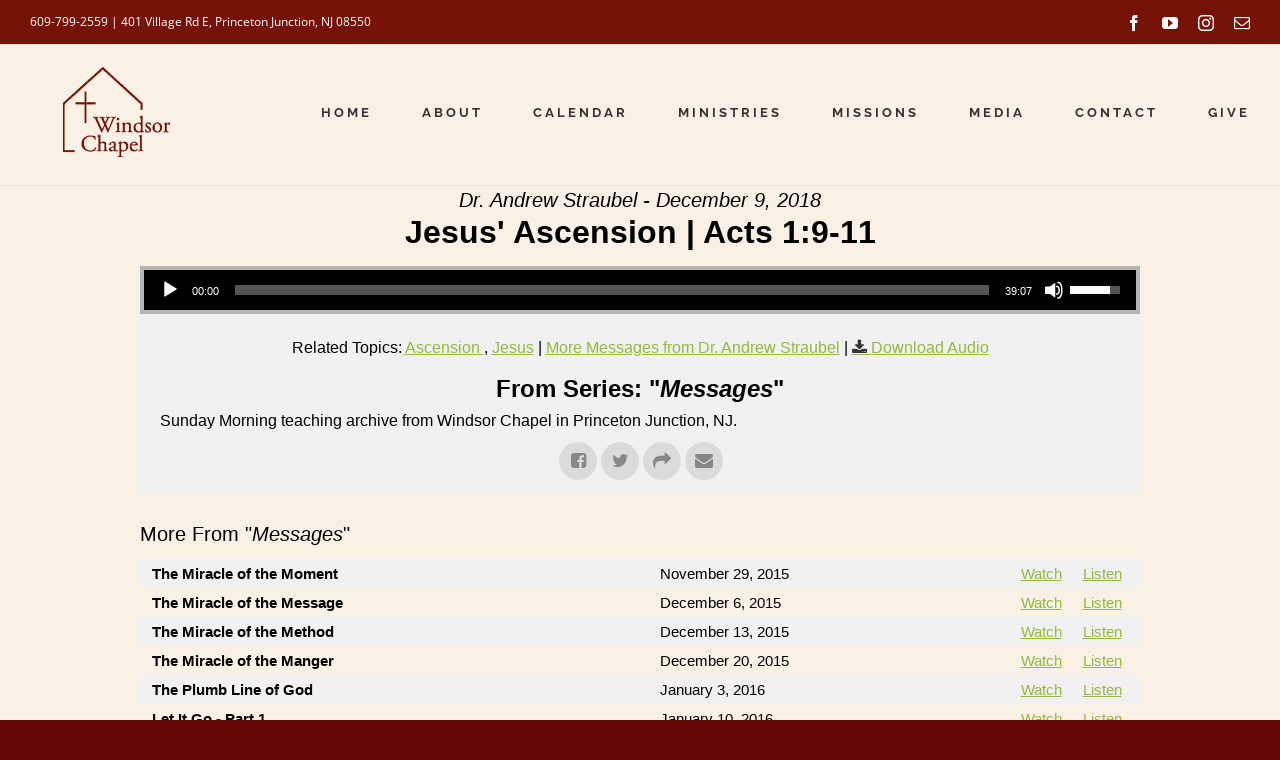

--- FILE ---
content_type: text/html; charset=UTF-8
request_url: https://windsorchapel.org/messages/jesus-ascension-acts-1-9-11/
body_size: 16478
content:
<!DOCTYPE html><html class="avada-html-layout-boxed avada-html-header-position-top" lang="en-US" prefix="og: http://ogp.me/ns# fb: http://ogp.me/ns/fb#"><head><meta http-equiv="X-UA-Compatible" content="IE=edge" /><meta http-equiv="Content-Type" content="text/html; charset=utf-8"/><meta name="viewport" content="width=device-width, initial-scale=1" /><meta name='robots' content='index, follow, max-image-preview:large, max-snippet:-1, max-video-preview:-1' /><link media="all" href="https://windsorchapel.org/wp-content/cache/autoptimize/css/autoptimize_f46ef38bb0714c0f7ed58973f252f399.css" rel="stylesheet"><style media="screen">#seriesengine .enmse-loading-icon{margin-top:50px}</style><title>Message: &quot;Jesus&#039; Ascension | Acts 1:9-11&quot; from Dr. Andrew Straubel - Windsor Chapel | A Spirit-Filled Evangelical Christian Church in Princeton Junction, NJ</title><link rel="canonical" href="https://windsorchapel.org/messages/jesus-ascension-acts-1-9-11/" /><meta property="og:locale" content="en_US" /><meta property="og:type" content="article" /><meta property="og:title" content="Message: &quot;Jesus&#039; Ascension | Acts 1:9-11&quot; from Dr. Andrew Straubel - Windsor Chapel | A Spirit-Filled Evangelical Christian Church in Princeton Junction, NJ" /><meta property="og:description" content="A message from the series &quot;Messages.&quot;" /><meta property="og:url" content="https://windsorchapel.org/messages/jesus-ascension-acts-1-9-11/" /><meta property="og:site_name" content="Windsor Chapel | A Spirit-Filled Evangelical Christian Church in Princeton Junction, NJ" /><meta property="article:publisher" content="https://www.facebook.com/windsorchapelprinceton" /><meta property="og:image" content="https://windsorchapel.org/wp-content/uploads/2020/02/facebook-default.jpg" /><meta property="og:image:width" content="1200" /><meta property="og:image:height" content="600" /><meta property="og:image:type" content="image/jpeg" /><meta name="twitter:card" content="summary_large_image" /> <script type="application/ld+json" class="yoast-schema-graph">{"@context":"https://schema.org","@graph":[{"@type":"WebPage","@id":"https://windsorchapel.org/messages/jesus-ascension-acts-1-9-11/","url":"https://windsorchapel.org/messages/jesus-ascension-acts-1-9-11/","name":"Message: \"Jesus' Ascension | Acts 1:9-11\" from Dr. Andrew Straubel - Windsor Chapel | A Spirit-Filled Evangelical Christian Church in Princeton Junction, NJ","isPartOf":{"@id":"https://windsorchapel.org/#website"},"datePublished":"2018-12-10T15:38:36+00:00","breadcrumb":{"@id":"https://windsorchapel.org/messages/jesus-ascension-acts-1-9-11/#breadcrumb"},"inLanguage":"en-US","potentialAction":[{"@type":"ReadAction","target":["https://windsorchapel.org/messages/jesus-ascension-acts-1-9-11/"]}]},{"@type":"BreadcrumbList","@id":"https://windsorchapel.org/messages/jesus-ascension-acts-1-9-11/#breadcrumb","itemListElement":[{"@type":"ListItem","position":1,"name":"Home","item":"https://windsorchapel.org/"},{"@type":"ListItem","position":2,"name":"Messages","item":"https://windsorchapel.org/messages/"},{"@type":"ListItem","position":3,"name":"Message: &#8220;Jesus&#8217; Ascension | Acts 1:9-11&#8221; from Dr. Andrew Straubel"}]},{"@type":"WebSite","@id":"https://windsorchapel.org/#website","url":"https://windsorchapel.org/","name":"Windsor Chapel | A Spirit-Filled Evangelical Christian Church in Princeton Junction, NJ","description":"","publisher":{"@id":"https://windsorchapel.org/#organization"},"potentialAction":[{"@type":"SearchAction","target":{"@type":"EntryPoint","urlTemplate":"https://windsorchapel.org/?s={search_term_string}"},"query-input":{"@type":"PropertyValueSpecification","valueRequired":true,"valueName":"search_term_string"}}],"inLanguage":"en-US"},{"@type":"Organization","@id":"https://windsorchapel.org/#organization","name":"Windsor Chapel","url":"https://windsorchapel.org/","logo":{"@type":"ImageObject","inLanguage":"en-US","@id":"https://windsorchapel.org/#/schema/logo/image/","url":"https://windsorchapel.org/wp-content/uploads/2016/01/Windsor-Chapel-Logo-LG-1.png","contentUrl":"https://windsorchapel.org/wp-content/uploads/2016/01/Windsor-Chapel-Logo-LG-1.png","width":214,"height":178,"caption":"Windsor Chapel"},"image":{"@id":"https://windsorchapel.org/#/schema/logo/image/"},"sameAs":["https://www.facebook.com/windsorchapelprinceton","https://www.youtube.com/user/bleoutsacos","https://www.instagram.com/windsorchapel/"]}]}</script> <link rel='dns-prefetch' href='//www.googletagmanager.com' /><link rel="alternate" type="application/rss+xml" title="Windsor Chapel | A Spirit-Filled Evangelical Christian Church in Princeton Junction, NJ &raquo; Feed" href="https://windsorchapel.org/feed/" /><link rel="alternate" type="application/rss+xml" title="Windsor Chapel | A Spirit-Filled Evangelical Christian Church in Princeton Junction, NJ &raquo; Comments Feed" href="https://windsorchapel.org/comments/feed/" /><link rel="alternate" title="oEmbed (JSON)" type="application/json+oembed" href="https://windsorchapel.org/wp-json/oembed/1.0/embed?url=https%3A%2F%2Fwindsorchapel.org%2Fmessages%2Fjesus-ascension-acts-1-9-11%2F" /><link rel="alternate" title="oEmbed (XML)" type="text/xml+oembed" href="https://windsorchapel.org/wp-json/oembed/1.0/embed?url=https%3A%2F%2Fwindsorchapel.org%2Fmessages%2Fjesus-ascension-acts-1-9-11%2F&#038;format=xml" /><meta property="og:locale" content="en_US"/><meta property="og:type" content="article"/><meta property="og:site_name" content="Windsor Chapel | A Spirit-Filled Evangelical Christian Church in Princeton Junction, NJ"/><meta property="og:title" content="Message: &quot;Jesus&#039; Ascension | Acts 1:9-11&quot; from Dr. Andrew Straubel - Windsor Chapel | A Spirit-Filled Evangelical Christian Church in Princeton Junction, NJ"/><meta property="og:url" content="https://windsorchapel.org/messages/jesus-ascension-acts-1-9-11/"/><meta property="og:image" content="https://windsorchapel.org/wp-content/uploads/2016/04/Windsor-Chapel-Logo-SM-1.png"/><meta property="og:image:width" content="112"/><meta property="og:image:height" content="93"/><meta property="og:image:type" content=""/><link rel='stylesheet' id='fusion-dynamic-css-css' href='https://windsorchapel.org/wp-content/uploads/fusion-styles/62dfebb07399b75faf562803de54cedd.min.css?ver=3.14.2' type='text/css' media='all' /> <script type="text/javascript" src="https://windsorchapel.org/wp-includes/js/jquery/jquery.min.js?ver=3.7.1" id="jquery-core-js"></script> <script type="text/javascript" id="SeriesEngineFrontendJavascript-js-extra">var seajax={"ajaxurl":"https://windsorchapel.org/wp-admin/admin-ajax.php"};</script> <script type="text/javascript" id="simple-banner-script-js-before">const simpleBannerScriptParams={"pro_version_enabled":"","debug_mode":"","id":5192,"version":"3.2.1","banner_params":[{"hide_simple_banner":"yes","simple_banner_prepend_element":"body","simple_banner_position":"","header_margin":"","header_padding":"","wp_body_open_enabled":"","wp_body_open":true,"simple_banner_z_index":"","simple_banner_text":"Our free 5-Day Club for kids ages 5-12 will begin July\u00a014-18! Every evening, from 7:00 \u2013\u00a08:30, your children will enjoy\u00a0creative games,\u00a0dynamic Bible and missionary stories, lively songs,\u00a0outdoor play, snacks\u00a0and more!\u00a0<a href=\"https:\/\/forms.gle\/tm33dLFR2Ee8mcjx5\" target=\"_blank\" style=\"text-decoration: underline\">Register<\/a>","disabled_on_current_page":false,"disabled_pages_array":[],"is_current_page_a_post":false,"disabled_on_posts":"","simple_banner_disabled_page_paths":"","simple_banner_font_size":"","simple_banner_color":"#F9F1E5","simple_banner_text_color":"#ff0000","simple_banner_link_color":"","simple_banner_close_color":"","simple_banner_custom_css":"text-align:center;\r\nfont-size:0.8em;","simple_banner_scrolling_custom_css":"","simple_banner_text_custom_css":"","simple_banner_button_css":"","site_custom_css":"","keep_site_custom_css":"","site_custom_js":"","keep_site_custom_js":"","close_button_enabled":"","close_button_expiration":"","close_button_cookie_set":false,"current_date":{"date":"2026-01-26 03:45:04.239221","timezone_type":3,"timezone":"UTC"},"start_date":{"date":"2026-01-26 03:45:04.239231","timezone_type":3,"timezone":"UTC"},"end_date":{"date":"2026-01-26 03:45:04.239237","timezone_type":3,"timezone":"UTC"},"simple_banner_start_after_date":"","simple_banner_remove_after_date":"","simple_banner_insert_inside_element":""}]}</script> 
 <script type="text/javascript" src="https://www.googletagmanager.com/gtag/js?id=GT-KTPDCNV" id="google_gtagjs-js" async></script> <script type="text/javascript" id="google_gtagjs-js-after">window.dataLayer=window.dataLayer||[];function gtag(){dataLayer.push(arguments);}
gtag("set","linker",{"domains":["windsorchapel.org"]});gtag("js",new Date());gtag("set","developer_id.dZTNiMT",true);gtag("config","GT-KTPDCNV");</script> <link rel="https://api.w.org/" href="https://windsorchapel.org/wp-json/" /><meta name="generator" content="Site Kit by Google 1.170.0" /><meta property="og:site_name" content="Windsor Chapel | A Spirit-Filled Evangelical Christian Church in Princeton Junction, NJ" /><meta property="og:description" content="A message from the series &quot;Messages.&quot; " /><meta property="og:title" content="Message: &#8220;Jesus&#8217; Ascension | Acts 1:9-11&#8221; from Dr. Andrew Straubel" /><meta property="og:url" content='https://windsorchapel.org/messages/jesus-ascension-acts-1-9-11/' /> <!--[if IE 9]><link href="https://windsorchapel.org/wp-content/plugins/seriesengine_plugin/css/ie9_fix.css" rel="stylesheet" type="text/css" /> <![endif]--> <!--[if IE 8]><link href="https://windsorchapel.org/wp-content/plugins/seriesengine_plugin/css/ie8_fix.css" rel="stylesheet" type="text/css" /> <![endif]--> <!--[if lte IE 7]><link href="https://windsorchapel.org/wp-content/plugins/seriesengine_plugin/css/ie7_fix.css" rel="stylesheet" type="text/css" /> <![endif]--> <script id="simple-banner-site-custom-js-dummy" type="text/javascript"></script> <link rel="icon" href="https://windsorchapel.org/wp-content/uploads/2025/11/cropped-windsor-chapel2-32x32.jpg" sizes="32x32" /><link rel="icon" href="https://windsorchapel.org/wp-content/uploads/2025/11/cropped-windsor-chapel2-192x192.jpg" sizes="192x192" /><link rel="apple-touch-icon" href="https://windsorchapel.org/wp-content/uploads/2025/11/cropped-windsor-chapel2-180x180.jpg" /><meta name="msapplication-TileImage" content="https://windsorchapel.org/wp-content/uploads/2025/11/cropped-windsor-chapel2-270x270.jpg" /> <script type="text/javascript">var doc=document.documentElement;doc.setAttribute('data-useragent',navigator.userAgent);</script> <script>(function(i,s,o,g,r,a,m){i['GoogleAnalyticsObject']=r;i[r]=i[r]||function(){(i[r].q=i[r].q||[]).push(arguments)},i[r].l=1*new Date();a=s.createElement(o),m=s.getElementsByTagName(o)[0];a.async=1;a.src=g;m.parentNode.insertBefore(a,m)})(window,document,'script','//www.google-analytics.com/analytics.js','ga');ga('create','UA-22280401-43','auto');ga('send','pageview');</script> </head><body data-rsssl=1 class="wp-singular enmse_message-template-default single single-enmse_message postid-5192 custom-background wp-theme-Avada wp-child-theme-Avada-Child-Theme fusion-image-hovers fusion-pagination-sizing fusion-button_type-flat fusion-button_span-yes fusion-button_gradient-linear avada-image-rollover-circle-no avada-image-rollover-yes avada-image-rollover-direction-left fusion-has-button-gradient fusion-body ltr no-tablet-sticky-header no-mobile-sticky-header no-mobile-slidingbar avada-has-rev-slider-styles fusion-disable-outline fusion-sub-menu-fade mobile-logo-pos-left layout-boxed-mode avada-has-boxed-modal-shadow-none layout-scroll-offset-full avada-has-zero-margin-offset-top fusion-top-header menu-text-align-center mobile-menu-design-classic fusion-show-pagination-text fusion-header-layout-v3 avada-responsive avada-footer-fx-none avada-menu-highlight-style-bar fusion-search-form-classic fusion-main-menu-search-dropdown fusion-avatar-square avada-dropdown-styles avada-blog-layout-medium avada-blog-archive-layout-medium avada-header-shadow-no avada-menu-icon-position-left avada-has-megamenu-shadow avada-has-mainmenu-dropdown-divider avada-has-pagetitle-bg-full avada-has-100-footer avada-has-breadcrumb-mobile-hidden avada-has-titlebar-hide avada-social-full-transparent avada-has-pagination-padding avada-flyout-menu-direction-fade avada-ec-views-v1" data-awb-post-id="5192"> <a class="skip-link screen-reader-text" href="#content">Skip to content</a><div id="boxed-wrapper"><div id="wrapper" class="fusion-wrapper"><div id="home" style="position:relative;top:-1px;"></div><header class="fusion-header-wrapper"><div class="fusion-header-v3 fusion-logo-alignment fusion-logo-left fusion-sticky-menu-1 fusion-sticky-logo-1 fusion-mobile-logo-1  fusion-mobile-menu-design-classic"><div class="fusion-secondary-header"><div class="fusion-row"><div class="fusion-alignleft"><div class="fusion-contact-info"><span class="fusion-contact-info-phone-number">609-799-2559 | 401 Village Rd E, Princeton Junction, NJ 08550</span></div></div><div class="fusion-alignright"><div class="fusion-social-links-header"><div class="fusion-social-networks"><div class="fusion-social-networks-wrapper"><a  class="fusion-social-network-icon fusion-tooltip fusion-facebook awb-icon-facebook" style data-placement="bottom" data-title="Facebook" data-toggle="tooltip" title="Facebook" href="https://www.facebook.com/windsorchapelprinceton" target="_blank" rel="noreferrer"><span class="screen-reader-text">Facebook</span></a><a  class="fusion-social-network-icon fusion-tooltip fusion-youtube awb-icon-youtube" style data-placement="bottom" data-title="YouTube" data-toggle="tooltip" title="YouTube" href="https://www.youtube.com/channel/UCX7hkIRVlIyWXXJfs2QAPVg" target="_blank" rel="noopener noreferrer"><span class="screen-reader-text">YouTube</span></a><a  class="fusion-social-network-icon fusion-tooltip fusion-instagram awb-icon-instagram" style data-placement="bottom" data-title="Instagram" data-toggle="tooltip" title="Instagram" href="https://www.instagram.com/windsorchapel" target="_blank" rel="noopener noreferrer"><span class="screen-reader-text">Instagram</span></a><a class="fusion-social-network-icon fusion-tooltip fusion-mail awb-icon-mail" style data-placement="bottom" data-title="Email" data-toggle="tooltip" title="Email" href="/cdn-cgi/l/email-protection#[base64]" target="_self" rel="noopener noreferrer"><span class="screen-reader-text">Email</span></a></div></div></div></div></div></div><div class="fusion-header-sticky-height"></div><div class="fusion-header"><div class="fusion-row"><div class="fusion-logo" data-margin-top="15px" data-margin-bottom="15px" data-margin-left="30px" data-margin-right="10px"> <a class="fusion-logo-link"  href="https://windsorchapel.org/" > <noscript><img src="https://windsorchapel.org/wp-content/uploads/2016/04/Windsor-Chapel-Logo-SM-1.png" srcset="https://windsorchapel.org/wp-content/uploads/2016/04/Windsor-Chapel-Logo-SM-1.png 1x, https://windsorchapel.org/wp-content/uploads/2016/04/Windsor-Chapel-Logo-LG-1.png 2x" width="112" height="93" style="max-height:93px;height:auto;" alt="Windsor Chapel | A Spirit-Filled Evangelical Christian Church in Princeton Junction, NJ Logo" data-retina_logo_url="https://windsorchapel.org/wp-content/uploads/2016/04/Windsor-Chapel-Logo-LG-1.png" class="fusion-standard-logo" /></noscript><img src='data:image/svg+xml,%3Csvg%20xmlns=%22http://www.w3.org/2000/svg%22%20viewBox=%220%200%20112%2093%22%3E%3C/svg%3E' data-src="https://windsorchapel.org/wp-content/uploads/2016/04/Windsor-Chapel-Logo-SM-1.png" data-srcset="https://windsorchapel.org/wp-content/uploads/2016/04/Windsor-Chapel-Logo-SM-1.png 1x, https://windsorchapel.org/wp-content/uploads/2016/04/Windsor-Chapel-Logo-LG-1.png 2x" width="112" height="93" style="max-height:93px;height:auto;" alt="Windsor Chapel | A Spirit-Filled Evangelical Christian Church in Princeton Junction, NJ Logo" data-retina_logo_url="https://windsorchapel.org/wp-content/uploads/2016/04/Windsor-Chapel-Logo-LG-1.png" class="lazyload fusion-standard-logo" /> <noscript><img src="https://windsorchapel.org/wp-content/uploads/2016/04/Windsor-Chapel-Logo-SM-1-2.png" srcset="https://windsorchapel.org/wp-content/uploads/2016/04/Windsor-Chapel-Logo-SM-1-2.png 1x, https://windsorchapel.org/wp-content/uploads/2016/04/Windsor-Chapel-Logo-LG-1-2.png 2x" width="112" height="93" style="max-height:93px;height:auto;" alt="Windsor Chapel | A Spirit-Filled Evangelical Christian Church in Princeton Junction, NJ Logo" data-retina_logo_url="https://windsorchapel.org/wp-content/uploads/2016/04/Windsor-Chapel-Logo-LG-1-2.png" class="fusion-mobile-logo" /></noscript><img src='data:image/svg+xml,%3Csvg%20xmlns=%22http://www.w3.org/2000/svg%22%20viewBox=%220%200%20112%2093%22%3E%3C/svg%3E' data-src="https://windsorchapel.org/wp-content/uploads/2016/04/Windsor-Chapel-Logo-SM-1-2.png" data-srcset="https://windsorchapel.org/wp-content/uploads/2016/04/Windsor-Chapel-Logo-SM-1-2.png 1x, https://windsorchapel.org/wp-content/uploads/2016/04/Windsor-Chapel-Logo-LG-1-2.png 2x" width="112" height="93" style="max-height:93px;height:auto;" alt="Windsor Chapel | A Spirit-Filled Evangelical Christian Church in Princeton Junction, NJ Logo" data-retina_logo_url="https://windsorchapel.org/wp-content/uploads/2016/04/Windsor-Chapel-Logo-LG-1-2.png" class="lazyload fusion-mobile-logo" /> <noscript><img src="https://windsorchapel.org/wp-content/uploads/2016/04/Windsor-Chapel-Logo-SM-1-1.png" srcset="https://windsorchapel.org/wp-content/uploads/2016/04/Windsor-Chapel-Logo-SM-1-1.png 1x, https://windsorchapel.org/wp-content/uploads/2016/04/Windsor-Chapel-Logo-LG-1-1.png 2x" width="112" height="93" style="max-height:93px;height:auto;" alt="Windsor Chapel | A Spirit-Filled Evangelical Christian Church in Princeton Junction, NJ Logo" data-retina_logo_url="https://windsorchapel.org/wp-content/uploads/2016/04/Windsor-Chapel-Logo-LG-1-1.png" class="fusion-sticky-logo" /></noscript><img src='data:image/svg+xml,%3Csvg%20xmlns=%22http://www.w3.org/2000/svg%22%20viewBox=%220%200%20112%2093%22%3E%3C/svg%3E' data-src="https://windsorchapel.org/wp-content/uploads/2016/04/Windsor-Chapel-Logo-SM-1-1.png" data-srcset="https://windsorchapel.org/wp-content/uploads/2016/04/Windsor-Chapel-Logo-SM-1-1.png 1x, https://windsorchapel.org/wp-content/uploads/2016/04/Windsor-Chapel-Logo-LG-1-1.png 2x" width="112" height="93" style="max-height:93px;height:auto;" alt="Windsor Chapel | A Spirit-Filled Evangelical Christian Church in Princeton Junction, NJ Logo" data-retina_logo_url="https://windsorchapel.org/wp-content/uploads/2016/04/Windsor-Chapel-Logo-LG-1-1.png" class="lazyload fusion-sticky-logo" /> </a></div><nav class="fusion-main-menu" aria-label="Main Menu"><ul id="menu-main-menu" class="fusion-menu"><li  id="menu-item-1298"  class="menu-item menu-item-type-post_type menu-item-object-page menu-item-home menu-item-1298"  data-item-id="1298"><a  href="https://windsorchapel.org/" class="fusion-bar-highlight"><span class="menu-text">HOME</span></a></li><li  id="menu-item-6246"  class="menu-item menu-item-type-post_type menu-item-object-page menu-item-has-children menu-item-6246 fusion-dropdown-menu"  data-item-id="6246"><a  href="https://windsorchapel.org/about/" class="fusion-bar-highlight"><span class="menu-text">ABOUT</span></a><ul class="sub-menu"><li  id="menu-item-6207"  class="menu-item menu-item-type-post_type menu-item-object-page menu-item-6207 fusion-dropdown-submenu" ><a  href="https://windsorchapel.org/pastor/" class="fusion-bar-highlight"><span>OUR PASTOR &#038; STAFF</span></a></li><li  id="menu-item-1297"  class="menu-item menu-item-type-post_type menu-item-object-page menu-item-1297 fusion-dropdown-submenu" ><a  href="https://windsorchapel.org/leadership/" class="fusion-bar-highlight"><span>OUR LEADERSHIP TEAM</span></a></li><li  id="menu-item-1305"  class="menu-item menu-item-type-post_type menu-item-object-page menu-item-1305 fusion-dropdown-submenu" ><a  href="https://windsorchapel.org/doctrinal-statement/" class="fusion-bar-highlight"><span>OUR DOCTRINAL STATEMENT</span></a></li><li  id="menu-item-4080"  class="menu-item menu-item-type-post_type menu-item-object-page menu-item-4080 fusion-dropdown-submenu" ><a  href="https://windsorchapel.org/vision-mission/" class="fusion-bar-highlight"><span>OUR MISSION &#038; VISION</span></a></li><li  id="menu-item-4074"  class="menu-item menu-item-type-post_type menu-item-object-page menu-item-4074 fusion-dropdown-submenu" ><a  href="https://windsorchapel.org/history/" class="fusion-bar-highlight"><span>OUR HISTORY</span></a></li></ul></li><li  id="menu-item-4496"  class="menu-item menu-item-type-post_type menu-item-object-page menu-item-4496"  data-item-id="4496"><a  href="https://windsorchapel.org/calendar/" class="fusion-bar-highlight"><span class="menu-text">CALENDAR</span></a></li><li  id="menu-item-4122"  class="menu-item menu-item-type-custom menu-item-object-custom menu-item-has-children menu-item-4122 fusion-dropdown-menu"  data-item-id="4122"><a  href="#" class="fusion-bar-highlight"><span class="menu-text">MINISTRIES</span></a><ul class="sub-menu"><li  id="menu-item-4125"  class="menu-item menu-item-type-post_type menu-item-object-page menu-item-4125 fusion-dropdown-submenu" ><a  href="https://windsorchapel.org/children-and-youth/" class="fusion-bar-highlight"><span>CHILDREN, YOUTH &#038; YOUNG ADULTS</span></a></li><li  id="menu-item-4174"  class="menu-item menu-item-type-post_type menu-item-object-page menu-item-4174 fusion-dropdown-submenu" ><a  href="https://windsorchapel.org/mens-ministry/" class="fusion-bar-highlight"><span>MEN</span></a></li><li  id="menu-item-4183"  class="menu-item menu-item-type-post_type menu-item-object-page menu-item-4183 fusion-dropdown-submenu" ><a  href="https://windsorchapel.org/womens-ministry/" class="fusion-bar-highlight"><span>WOMEN (Perisseia)</span></a></li><li  id="menu-item-4663"  class="menu-item menu-item-type-post_type menu-item-object-page menu-item-4663 fusion-dropdown-submenu" ><a  href="https://windsorchapel.org/senior-adults-ministry/" class="fusion-bar-highlight"><span>SENIOR ADULTS</span></a></li><li  id="menu-item-4132"  class="menu-item menu-item-type-post_type menu-item-object-page menu-item-4132 fusion-dropdown-submenu" ><a  href="https://windsorchapel.org/prayer-ministry/" class="fusion-bar-highlight"><span>PRAYER</span></a></li><li  id="menu-item-4128"  class="menu-item menu-item-type-custom menu-item-object-custom menu-item-4128 fusion-dropdown-submenu" ><a  href="http://www.charitiministries.com" class="fusion-bar-highlight"><span>COUNSELING</span></a></li></ul></li><li  id="menu-item-4650"  class="menu-item menu-item-type-custom menu-item-object-custom menu-item-has-children menu-item-4650 fusion-dropdown-menu"  data-item-id="4650"><a  href="#" class="fusion-bar-highlight"><span class="menu-text">MISSIONS</span></a><ul class="sub-menu"><li  id="menu-item-4221"  class="menu-item menu-item-type-post_type menu-item-object-page menu-item-4221 fusion-dropdown-submenu" ><a  href="https://windsorchapel.org/missions/" class="fusion-bar-highlight"><span>LOCAL AND GLOBAL MISSIONS</span></a></li><li  id="menu-item-4651"  class="menu-item menu-item-type-post_type menu-item-object-page menu-item-4651 fusion-dropdown-submenu" ><a  href="https://windsorchapel.org/summer-missions/" class="fusion-bar-highlight"><span>SUMMER MISSIONS</span></a></li></ul></li><li  id="menu-item-4121"  class="menu-item menu-item-type-post_type menu-item-object-page menu-item-has-children menu-item-4121 fusion-dropdown-menu"  data-item-id="4121"><a  href="https://windsorchapel.org/media/" class="fusion-bar-highlight"><span class="menu-text">MEDIA</span></a><ul class="sub-menu"><li  id="menu-item-4531"  class="menu-item menu-item-type-post_type menu-item-object-page menu-item-4531 fusion-dropdown-submenu" ><a  href="https://windsorchapel.org/chapel-challenge/" class="fusion-bar-highlight"><span>CHAPEL CHALLENGE NEWSLETTER</span></a></li><li  id="menu-item-4525"  class="menu-item menu-item-type-post_type menu-item-object-page menu-item-4525 fusion-dropdown-submenu" ><a  href="https://windsorchapel.org/bulletins/" class="fusion-bar-highlight"><span>WEEKLY BULLETINS</span></a></li><li  id="menu-item-4514"  class="menu-item menu-item-type-custom menu-item-object-custom menu-item-4514 fusion-dropdown-submenu" ><a  href="https://windsorchapel.org/media" class="fusion-bar-highlight"><span>MESSAGES</span></a></li></ul></li><li  id="menu-item-1308"  class="menu-item menu-item-type-post_type menu-item-object-page menu-item-1308"  data-item-id="1308"><a  href="https://windsorchapel.org/contact/" class="fusion-bar-highlight"><span class="menu-text">CONTACT</span></a></li><li  id="menu-item-5594"  class="menu-item menu-item-type-custom menu-item-object-custom menu-item-5594"  data-item-id="5594"><a  target="_blank" rel="noopener noreferrer" href="https://www.eservicepayments.com/cgi-bin/Vanco_ver3.vps?appver3=Fi1giPL8kwX_Oe1AO50jRvF5EGocwpkEuwjA8GXVlujHO3iVYxvvxhHjRfLOeq662EvVVAEjqawDomKT1pbouZVc5lPL3t-kWupq7-x9AKk=" class="fusion-bar-highlight"><span class="menu-text">GIVE</span></a></li></ul></nav><nav class="fusion-main-menu fusion-sticky-menu" aria-label="Main Menu Sticky"><ul id="menu-main-menu-1" class="fusion-menu"><li   class="menu-item menu-item-type-post_type menu-item-object-page menu-item-home menu-item-1298"  data-item-id="1298"><a  href="https://windsorchapel.org/" class="fusion-bar-highlight"><span class="menu-text">HOME</span></a></li><li   class="menu-item menu-item-type-post_type menu-item-object-page menu-item-has-children menu-item-6246 fusion-dropdown-menu"  data-item-id="6246"><a  href="https://windsorchapel.org/about/" class="fusion-bar-highlight"><span class="menu-text">ABOUT</span></a><ul class="sub-menu"><li   class="menu-item menu-item-type-post_type menu-item-object-page menu-item-6207 fusion-dropdown-submenu" ><a  href="https://windsorchapel.org/pastor/" class="fusion-bar-highlight"><span>OUR PASTOR &#038; STAFF</span></a></li><li   class="menu-item menu-item-type-post_type menu-item-object-page menu-item-1297 fusion-dropdown-submenu" ><a  href="https://windsorchapel.org/leadership/" class="fusion-bar-highlight"><span>OUR LEADERSHIP TEAM</span></a></li><li   class="menu-item menu-item-type-post_type menu-item-object-page menu-item-1305 fusion-dropdown-submenu" ><a  href="https://windsorchapel.org/doctrinal-statement/" class="fusion-bar-highlight"><span>OUR DOCTRINAL STATEMENT</span></a></li><li   class="menu-item menu-item-type-post_type menu-item-object-page menu-item-4080 fusion-dropdown-submenu" ><a  href="https://windsorchapel.org/vision-mission/" class="fusion-bar-highlight"><span>OUR MISSION &#038; VISION</span></a></li><li   class="menu-item menu-item-type-post_type menu-item-object-page menu-item-4074 fusion-dropdown-submenu" ><a  href="https://windsorchapel.org/history/" class="fusion-bar-highlight"><span>OUR HISTORY</span></a></li></ul></li><li   class="menu-item menu-item-type-post_type menu-item-object-page menu-item-4496"  data-item-id="4496"><a  href="https://windsorchapel.org/calendar/" class="fusion-bar-highlight"><span class="menu-text">CALENDAR</span></a></li><li   class="menu-item menu-item-type-custom menu-item-object-custom menu-item-has-children menu-item-4122 fusion-dropdown-menu"  data-item-id="4122"><a  href="#" class="fusion-bar-highlight"><span class="menu-text">MINISTRIES</span></a><ul class="sub-menu"><li   class="menu-item menu-item-type-post_type menu-item-object-page menu-item-4125 fusion-dropdown-submenu" ><a  href="https://windsorchapel.org/children-and-youth/" class="fusion-bar-highlight"><span>CHILDREN, YOUTH &#038; YOUNG ADULTS</span></a></li><li   class="menu-item menu-item-type-post_type menu-item-object-page menu-item-4174 fusion-dropdown-submenu" ><a  href="https://windsorchapel.org/mens-ministry/" class="fusion-bar-highlight"><span>MEN</span></a></li><li   class="menu-item menu-item-type-post_type menu-item-object-page menu-item-4183 fusion-dropdown-submenu" ><a  href="https://windsorchapel.org/womens-ministry/" class="fusion-bar-highlight"><span>WOMEN (Perisseia)</span></a></li><li   class="menu-item menu-item-type-post_type menu-item-object-page menu-item-4663 fusion-dropdown-submenu" ><a  href="https://windsorchapel.org/senior-adults-ministry/" class="fusion-bar-highlight"><span>SENIOR ADULTS</span></a></li><li   class="menu-item menu-item-type-post_type menu-item-object-page menu-item-4132 fusion-dropdown-submenu" ><a  href="https://windsorchapel.org/prayer-ministry/" class="fusion-bar-highlight"><span>PRAYER</span></a></li><li   class="menu-item menu-item-type-custom menu-item-object-custom menu-item-4128 fusion-dropdown-submenu" ><a  href="http://www.charitiministries.com" class="fusion-bar-highlight"><span>COUNSELING</span></a></li></ul></li><li   class="menu-item menu-item-type-custom menu-item-object-custom menu-item-has-children menu-item-4650 fusion-dropdown-menu"  data-item-id="4650"><a  href="#" class="fusion-bar-highlight"><span class="menu-text">MISSIONS</span></a><ul class="sub-menu"><li   class="menu-item menu-item-type-post_type menu-item-object-page menu-item-4221 fusion-dropdown-submenu" ><a  href="https://windsorchapel.org/missions/" class="fusion-bar-highlight"><span>LOCAL AND GLOBAL MISSIONS</span></a></li><li   class="menu-item menu-item-type-post_type menu-item-object-page menu-item-4651 fusion-dropdown-submenu" ><a  href="https://windsorchapel.org/summer-missions/" class="fusion-bar-highlight"><span>SUMMER MISSIONS</span></a></li></ul></li><li   class="menu-item menu-item-type-post_type menu-item-object-page menu-item-has-children menu-item-4121 fusion-dropdown-menu"  data-item-id="4121"><a  href="https://windsorchapel.org/media/" class="fusion-bar-highlight"><span class="menu-text">MEDIA</span></a><ul class="sub-menu"><li   class="menu-item menu-item-type-post_type menu-item-object-page menu-item-4531 fusion-dropdown-submenu" ><a  href="https://windsorchapel.org/chapel-challenge/" class="fusion-bar-highlight"><span>CHAPEL CHALLENGE NEWSLETTER</span></a></li><li   class="menu-item menu-item-type-post_type menu-item-object-page menu-item-4525 fusion-dropdown-submenu" ><a  href="https://windsorchapel.org/bulletins/" class="fusion-bar-highlight"><span>WEEKLY BULLETINS</span></a></li><li   class="menu-item menu-item-type-custom menu-item-object-custom menu-item-4514 fusion-dropdown-submenu" ><a  href="https://windsorchapel.org/media" class="fusion-bar-highlight"><span>MESSAGES</span></a></li></ul></li><li   class="menu-item menu-item-type-post_type menu-item-object-page menu-item-1308"  data-item-id="1308"><a  href="https://windsorchapel.org/contact/" class="fusion-bar-highlight"><span class="menu-text">CONTACT</span></a></li><li   class="menu-item menu-item-type-custom menu-item-object-custom menu-item-5594"  data-item-id="5594"><a  target="_blank" rel="noopener noreferrer" href="https://www.eservicepayments.com/cgi-bin/Vanco_ver3.vps?appver3=Fi1giPL8kwX_Oe1AO50jRvF5EGocwpkEuwjA8GXVlujHO3iVYxvvxhHjRfLOeq662EvVVAEjqawDomKT1pbouZVc5lPL3t-kWupq7-x9AKk=" class="fusion-bar-highlight"><span class="menu-text">GIVE</span></a></li></ul></nav><div class="fusion-mobile-navigation"><ul id="menu-main-menu-2" class="fusion-mobile-menu"><li   class="menu-item menu-item-type-post_type menu-item-object-page menu-item-home menu-item-1298"  data-item-id="1298"><a  href="https://windsorchapel.org/" class="fusion-bar-highlight"><span class="menu-text">HOME</span></a></li><li   class="menu-item menu-item-type-post_type menu-item-object-page menu-item-has-children menu-item-6246 fusion-dropdown-menu"  data-item-id="6246"><a  href="https://windsorchapel.org/about/" class="fusion-bar-highlight"><span class="menu-text">ABOUT</span></a><ul class="sub-menu"><li   class="menu-item menu-item-type-post_type menu-item-object-page menu-item-6207 fusion-dropdown-submenu" ><a  href="https://windsorchapel.org/pastor/" class="fusion-bar-highlight"><span>OUR PASTOR &#038; STAFF</span></a></li><li   class="menu-item menu-item-type-post_type menu-item-object-page menu-item-1297 fusion-dropdown-submenu" ><a  href="https://windsorchapel.org/leadership/" class="fusion-bar-highlight"><span>OUR LEADERSHIP TEAM</span></a></li><li   class="menu-item menu-item-type-post_type menu-item-object-page menu-item-1305 fusion-dropdown-submenu" ><a  href="https://windsorchapel.org/doctrinal-statement/" class="fusion-bar-highlight"><span>OUR DOCTRINAL STATEMENT</span></a></li><li   class="menu-item menu-item-type-post_type menu-item-object-page menu-item-4080 fusion-dropdown-submenu" ><a  href="https://windsorchapel.org/vision-mission/" class="fusion-bar-highlight"><span>OUR MISSION &#038; VISION</span></a></li><li   class="menu-item menu-item-type-post_type menu-item-object-page menu-item-4074 fusion-dropdown-submenu" ><a  href="https://windsorchapel.org/history/" class="fusion-bar-highlight"><span>OUR HISTORY</span></a></li></ul></li><li   class="menu-item menu-item-type-post_type menu-item-object-page menu-item-4496"  data-item-id="4496"><a  href="https://windsorchapel.org/calendar/" class="fusion-bar-highlight"><span class="menu-text">CALENDAR</span></a></li><li   class="menu-item menu-item-type-custom menu-item-object-custom menu-item-has-children menu-item-4122 fusion-dropdown-menu"  data-item-id="4122"><a  href="#" class="fusion-bar-highlight"><span class="menu-text">MINISTRIES</span></a><ul class="sub-menu"><li   class="menu-item menu-item-type-post_type menu-item-object-page menu-item-4125 fusion-dropdown-submenu" ><a  href="https://windsorchapel.org/children-and-youth/" class="fusion-bar-highlight"><span>CHILDREN, YOUTH &#038; YOUNG ADULTS</span></a></li><li   class="menu-item menu-item-type-post_type menu-item-object-page menu-item-4174 fusion-dropdown-submenu" ><a  href="https://windsorchapel.org/mens-ministry/" class="fusion-bar-highlight"><span>MEN</span></a></li><li   class="menu-item menu-item-type-post_type menu-item-object-page menu-item-4183 fusion-dropdown-submenu" ><a  href="https://windsorchapel.org/womens-ministry/" class="fusion-bar-highlight"><span>WOMEN (Perisseia)</span></a></li><li   class="menu-item menu-item-type-post_type menu-item-object-page menu-item-4663 fusion-dropdown-submenu" ><a  href="https://windsorchapel.org/senior-adults-ministry/" class="fusion-bar-highlight"><span>SENIOR ADULTS</span></a></li><li   class="menu-item menu-item-type-post_type menu-item-object-page menu-item-4132 fusion-dropdown-submenu" ><a  href="https://windsorchapel.org/prayer-ministry/" class="fusion-bar-highlight"><span>PRAYER</span></a></li><li   class="menu-item menu-item-type-custom menu-item-object-custom menu-item-4128 fusion-dropdown-submenu" ><a  href="http://www.charitiministries.com" class="fusion-bar-highlight"><span>COUNSELING</span></a></li></ul></li><li   class="menu-item menu-item-type-custom menu-item-object-custom menu-item-has-children menu-item-4650 fusion-dropdown-menu"  data-item-id="4650"><a  href="#" class="fusion-bar-highlight"><span class="menu-text">MISSIONS</span></a><ul class="sub-menu"><li   class="menu-item menu-item-type-post_type menu-item-object-page menu-item-4221 fusion-dropdown-submenu" ><a  href="https://windsorchapel.org/missions/" class="fusion-bar-highlight"><span>LOCAL AND GLOBAL MISSIONS</span></a></li><li   class="menu-item menu-item-type-post_type menu-item-object-page menu-item-4651 fusion-dropdown-submenu" ><a  href="https://windsorchapel.org/summer-missions/" class="fusion-bar-highlight"><span>SUMMER MISSIONS</span></a></li></ul></li><li   class="menu-item menu-item-type-post_type menu-item-object-page menu-item-has-children menu-item-4121 fusion-dropdown-menu"  data-item-id="4121"><a  href="https://windsorchapel.org/media/" class="fusion-bar-highlight"><span class="menu-text">MEDIA</span></a><ul class="sub-menu"><li   class="menu-item menu-item-type-post_type menu-item-object-page menu-item-4531 fusion-dropdown-submenu" ><a  href="https://windsorchapel.org/chapel-challenge/" class="fusion-bar-highlight"><span>CHAPEL CHALLENGE NEWSLETTER</span></a></li><li   class="menu-item menu-item-type-post_type menu-item-object-page menu-item-4525 fusion-dropdown-submenu" ><a  href="https://windsorchapel.org/bulletins/" class="fusion-bar-highlight"><span>WEEKLY BULLETINS</span></a></li><li   class="menu-item menu-item-type-custom menu-item-object-custom menu-item-4514 fusion-dropdown-submenu" ><a  href="https://windsorchapel.org/media" class="fusion-bar-highlight"><span>MESSAGES</span></a></li></ul></li><li   class="menu-item menu-item-type-post_type menu-item-object-page menu-item-1308"  data-item-id="1308"><a  href="https://windsorchapel.org/contact/" class="fusion-bar-highlight"><span class="menu-text">CONTACT</span></a></li><li   class="menu-item menu-item-type-custom menu-item-object-custom menu-item-5594"  data-item-id="5594"><a  target="_blank" rel="noopener noreferrer" href="https://www.eservicepayments.com/cgi-bin/Vanco_ver3.vps?appver3=Fi1giPL8kwX_Oe1AO50jRvF5EGocwpkEuwjA8GXVlujHO3iVYxvvxhHjRfLOeq662EvVVAEjqawDomKT1pbouZVc5lPL3t-kWupq7-x9AKk=" class="fusion-bar-highlight"><span class="menu-text">GIVE</span></a></li></ul></div><nav class="fusion-mobile-nav-holder fusion-mobile-menu-text-align-left" aria-label="Main Menu Mobile"></nav><nav class="fusion-mobile-nav-holder fusion-mobile-menu-text-align-left fusion-mobile-sticky-nav-holder" aria-label="Main Menu Mobile Sticky"></nav></div></div></div><div class="fusion-clearfix"></div></header><div id="sliders-container" class="fusion-slider-visibility"></div><main id="main" class="clearfix "><div class="fusion-row" style=""><section id="content" style="width: 100%;"><article id="post-5192" class="post post-5192 enmse_message type-enmse_message status-publish hentry"> <span class="entry-title" style="display: none;">Message: &#8220;Jesus&#8217; Ascension | Acts 1:9-11&#8221; from Dr. Andrew Straubel</span><div class="post-content"><div id="seriesengine"> <script data-cfasync="false" src="/cdn-cgi/scripts/5c5dd728/cloudflare-static/email-decode.min.js"></script><script src="https://player.vimeo.com/api/player.js"></script> <input type="hidden" name="enmse-random" value="1399824044" class="enmse-random"><div class="enmse-loading-icon" style="display: none;"><p>Loading Content...</p></div><div class="enmse-copy-link-box" style="display: none;"><h4>Share a Link to this Message</h4><p>The link has been copied to your clipboard; paste it anywhere you would like to share it.</p> <a href="#" class="enmse-copy-link-done">Close</a></div><div class="enmse-content-container" id="enmse-top1399824044"> <input type="hidden" name="enmse-rrandom" value="1399824044" class="enmse-rrandom"><h3 class="enmse-modern-message-meta">Dr. Andrew Straubel - December 9, 2018</h3><h2 class="enmse-modern-message-title">Jesus' Ascension | Acts 1:9-11</h2><div class="enmse-player" ><div class="enmse-media-container modern"><div class="enmse-watch w1399824044" style="display:none;"></div><div class="enmse-listen" ><div class="enmse-modern-audio"><audio src="https://bce86b688f7384f216d0-8faa747b21b69c16e275b9582b419117.ssl.cf2.rackcdn.com/Sunday120918.mp3" controls="controls" class="enmse-audio-player enmseaplayer" rel="7" name="112" preload="metadata"></audio></div></div><div class="enmse-alternate a1399824044" style="display:none;"></div></div><ul class="enmse-modern-player-tabs hidden hidden"><li class="enmse-listen-tab nm enmse-tab-selected" style="display:none"><a href="https://windsorchapel.org/messages/jesus-ascension-acts-1-9-11/?enmse=1&amp;enmse_mid=112&amp;enmse_av=1" style="display:none">Listen</a></li></ul><div style="clear: both;"></div><div class="enmse-modern-player-details"><p class="enmse-related-topics" style="margin-top: 12px"><strong>Related Topics:</strong> <a href="https://windsorchapel.org/messages/jesus-ascension-acts-1-9-11/?enmse=1&amp;enmse_tid=57" class="enmse-topic-ajax">Ascension <input type="hidden" name="enmse-topic-info" value="&amp;enmse_tid=57" class="enmse-topic-info"></a>, <a href="https://windsorchapel.org/messages/jesus-ascension-acts-1-9-11/?enmse=1&amp;enmse_tid=54" class="enmse-topic-ajax">Jesus<input type="hidden" name="enmse-topic-info" value="&amp;enmse_tid=54" class="enmse-topic-info"></a> | <a href="https://windsorchapel.org/messages/jesus-ascension-acts-1-9-11/?enmse=1&amp;enmse_spid=2" class="enmse-speaker-ajax">More Messages from Dr. Andrew Straubel<input type="hidden" name="enmse-speaker-info" value="&amp;enmse_spid=2" class="enmse-speaker-info"></a> | <a href="https://bce86b688f7384f216d0-8faa747b21b69c16e275b9582b419117.ssl.cf2.rackcdn.com/Sunday120918.mp3" id="enmse-modern-download-audio"  download>Download Audio</a></p><h3>From Series: "<em>Messages</em>"</h3><p>Sunday Morning teaching archive from Windsor Chapel in Princeton Junction, NJ.</p></div><div class="enmse-share-details modern"><ul><li class="enmse-facebook"><a href="https://www.facebook.com/sharer/sharer.php?u=https://windsorchapel.org/messages/jesus-ascension-acts-1-9-11/" target="_blank"><span>Facebook</span></a></li><li class="enmse-twitter"><a href="https://twitter.com/intent/tweet?text=%22Jesus' Ascension | Acts 1:9-11%22%20on%20Windsor Chapel | A Spirit-Filled Evangelical Christian Church in Princeton Junction, NJ:&url=%20https://windsorchapel.org/messages/jesus-ascension-acts-1-9-11/" target="_blank"><span>Tweet Link</span></a></li><li class="enmse-share-link"><a href="https://windsorchapel.org/messages/jesus-ascension-acts-1-9-11/"><span>Share Link</span></a><input type="hidden" class="enmsecopylink" value="https://windsorchapel.org/messages/jesus-ascension-acts-1-9-11/" /></li><li class="enmse-email"><a href="/cdn-cgi/l/email-protection#[base64]"><span>Send Email</span></a></li></div></div><h3 class="enmse-more-title">More From "<em>Messages</em>"</h3><div class="enmse-related-area" id="enmse-related1399824044"><table class="enmse-more-messages" cellpadding="0" cellspacing="0"><tr class="enmse-odd"><td class="enmse-title-cell">The Miracle of the Moment</td><td class="enmse-date-cell enmse-speaker-cell"></td><td class="enmse-date-cell">November 29, 2015</td><td class="enmse-alternate-cell"><input type="hidden" name="enmse-ajax-values" value="&amp;enmse_sid=1&amp;enmse_mid=4&amp;enmse_xv=1" class="enmse-ajax-values"></td><td class="enmse-watch-cell"><a href="https://windsorchapel.org/messages/jesus-ascension-acts-1-9-11/?enmse=1&amp;enmse_sid=1&amp;enmse_mid=4" class="enmse-ajax-link">Watch</a><span class="enmse-spacer">&nbsp;&nbsp;&nbsp;</span><input type="hidden" name="enmse-ajax-values" value="&amp;enmse_sid=1&amp;enmse_mid=4" class="enmse-ajax-values"></td><td class="enmse-listen-cell"><a href="https://windsorchapel.org/messages/jesus-ascension-acts-1-9-11/?enmse=1&amp;enmse_sid=1&amp;enmse_mid=4&amp;enmse_av=1" class="enmse-ajax-link">Listen</a><input type="hidden" name="enmse-ajax-values" value="&amp;enmse_sid=1&amp;enmse_mid=4&amp;enmse_av=1" class="enmse-ajax-values"></td></tr><tr class="enmse-even"><td class="enmse-title-cell">The Miracle of the Message</td><td class="enmse-date-cell enmse-speaker-cell"></td><td class="enmse-date-cell">December 6, 2015</td><td class="enmse-alternate-cell"><input type="hidden" name="enmse-ajax-values" value="&amp;enmse_sid=1&amp;enmse_mid=5&amp;enmse_xv=1" class="enmse-ajax-values"></td><td class="enmse-watch-cell"><a href="https://windsorchapel.org/messages/jesus-ascension-acts-1-9-11/?enmse=1&amp;enmse_sid=1&amp;enmse_mid=5" class="enmse-ajax-link">Watch</a><span class="enmse-spacer">&nbsp;&nbsp;&nbsp;</span><input type="hidden" name="enmse-ajax-values" value="&amp;enmse_sid=1&amp;enmse_mid=5" class="enmse-ajax-values"></td><td class="enmse-listen-cell"><a href="https://windsorchapel.org/messages/jesus-ascension-acts-1-9-11/?enmse=1&amp;enmse_sid=1&amp;enmse_mid=5&amp;enmse_av=1" class="enmse-ajax-link">Listen</a><input type="hidden" name="enmse-ajax-values" value="&amp;enmse_sid=1&amp;enmse_mid=5&amp;enmse_av=1" class="enmse-ajax-values"></td></tr><tr class="enmse-odd"><td class="enmse-title-cell">The Miracle of the Method</td><td class="enmse-date-cell enmse-speaker-cell"></td><td class="enmse-date-cell">December 13, 2015</td><td class="enmse-alternate-cell"><input type="hidden" name="enmse-ajax-values" value="&amp;enmse_sid=1&amp;enmse_mid=6&amp;enmse_xv=1" class="enmse-ajax-values"></td><td class="enmse-watch-cell"><a href="https://windsorchapel.org/messages/jesus-ascension-acts-1-9-11/?enmse=1&amp;enmse_sid=1&amp;enmse_mid=6" class="enmse-ajax-link">Watch</a><span class="enmse-spacer">&nbsp;&nbsp;&nbsp;</span><input type="hidden" name="enmse-ajax-values" value="&amp;enmse_sid=1&amp;enmse_mid=6" class="enmse-ajax-values"></td><td class="enmse-listen-cell"><a href="https://windsorchapel.org/messages/jesus-ascension-acts-1-9-11/?enmse=1&amp;enmse_sid=1&amp;enmse_mid=6&amp;enmse_av=1" class="enmse-ajax-link">Listen</a><input type="hidden" name="enmse-ajax-values" value="&amp;enmse_sid=1&amp;enmse_mid=6&amp;enmse_av=1" class="enmse-ajax-values"></td></tr><tr class="enmse-even"><td class="enmse-title-cell">The Miracle of the Manger</td><td class="enmse-date-cell enmse-speaker-cell"></td><td class="enmse-date-cell">December 20, 2015</td><td class="enmse-alternate-cell"><input type="hidden" name="enmse-ajax-values" value="&amp;enmse_sid=1&amp;enmse_mid=7&amp;enmse_xv=1" class="enmse-ajax-values"></td><td class="enmse-watch-cell"><a href="https://windsorchapel.org/messages/jesus-ascension-acts-1-9-11/?enmse=1&amp;enmse_sid=1&amp;enmse_mid=7" class="enmse-ajax-link">Watch</a><span class="enmse-spacer">&nbsp;&nbsp;&nbsp;</span><input type="hidden" name="enmse-ajax-values" value="&amp;enmse_sid=1&amp;enmse_mid=7" class="enmse-ajax-values"></td><td class="enmse-listen-cell"><a href="https://windsorchapel.org/messages/jesus-ascension-acts-1-9-11/?enmse=1&amp;enmse_sid=1&amp;enmse_mid=7&amp;enmse_av=1" class="enmse-ajax-link">Listen</a><input type="hidden" name="enmse-ajax-values" value="&amp;enmse_sid=1&amp;enmse_mid=7&amp;enmse_av=1" class="enmse-ajax-values"></td></tr><tr class="enmse-odd"><td class="enmse-title-cell">The Plumb Line of God</td><td class="enmse-date-cell enmse-speaker-cell"></td><td class="enmse-date-cell">January 3, 2016</td><td class="enmse-alternate-cell"><input type="hidden" name="enmse-ajax-values" value="&amp;enmse_sid=1&amp;enmse_mid=3&amp;enmse_xv=1" class="enmse-ajax-values"></td><td class="enmse-watch-cell"><a href="https://windsorchapel.org/messages/jesus-ascension-acts-1-9-11/?enmse=1&amp;enmse_sid=1&amp;enmse_mid=3" class="enmse-ajax-link">Watch</a><span class="enmse-spacer">&nbsp;&nbsp;&nbsp;</span><input type="hidden" name="enmse-ajax-values" value="&amp;enmse_sid=1&amp;enmse_mid=3" class="enmse-ajax-values"></td><td class="enmse-listen-cell"><a href="https://windsorchapel.org/messages/jesus-ascension-acts-1-9-11/?enmse=1&amp;enmse_sid=1&amp;enmse_mid=3&amp;enmse_av=1" class="enmse-ajax-link">Listen</a><input type="hidden" name="enmse-ajax-values" value="&amp;enmse_sid=1&amp;enmse_mid=3&amp;enmse_av=1" class="enmse-ajax-values"></td></tr><tr class="enmse-even"><td class="enmse-title-cell">Let It Go - Part 1</td><td class="enmse-date-cell enmse-speaker-cell"></td><td class="enmse-date-cell">January 10, 2016</td><td class="enmse-alternate-cell"><input type="hidden" name="enmse-ajax-values" value="&amp;enmse_sid=1&amp;enmse_mid=2&amp;enmse_xv=1" class="enmse-ajax-values"></td><td class="enmse-watch-cell"><a href="https://windsorchapel.org/messages/jesus-ascension-acts-1-9-11/?enmse=1&amp;enmse_sid=1&amp;enmse_mid=2" class="enmse-ajax-link">Watch</a><span class="enmse-spacer">&nbsp;&nbsp;&nbsp;</span><input type="hidden" name="enmse-ajax-values" value="&amp;enmse_sid=1&amp;enmse_mid=2" class="enmse-ajax-values"></td><td class="enmse-listen-cell"><a href="https://windsorchapel.org/messages/jesus-ascension-acts-1-9-11/?enmse=1&amp;enmse_sid=1&amp;enmse_mid=2&amp;enmse_av=1" class="enmse-ajax-link">Listen</a><input type="hidden" name="enmse-ajax-values" value="&amp;enmse_sid=1&amp;enmse_mid=2&amp;enmse_av=1" class="enmse-ajax-values"></td></tr><tr class="enmse-odd"><td class="enmse-title-cell">Yes We Can</td><td class="enmse-date-cell enmse-speaker-cell"></td><td class="enmse-date-cell">January 31, 2016</td><td class="enmse-alternate-cell"><input type="hidden" name="enmse-ajax-values" value="&amp;enmse_sid=1&amp;enmse_mid=8&amp;enmse_xv=1" class="enmse-ajax-values"></td><td class="enmse-watch-cell"><a href="https://windsorchapel.org/messages/jesus-ascension-acts-1-9-11/?enmse=1&amp;enmse_sid=1&amp;enmse_mid=8" class="enmse-ajax-link">Watch</a><span class="enmse-spacer">&nbsp;&nbsp;&nbsp;</span><input type="hidden" name="enmse-ajax-values" value="&amp;enmse_sid=1&amp;enmse_mid=8" class="enmse-ajax-values"></td><td class="enmse-listen-cell"><a href="https://windsorchapel.org/messages/jesus-ascension-acts-1-9-11/?enmse=1&amp;enmse_sid=1&amp;enmse_mid=8&amp;enmse_av=1" class="enmse-ajax-link">Listen</a><input type="hidden" name="enmse-ajax-values" value="&amp;enmse_sid=1&amp;enmse_mid=8&amp;enmse_av=1" class="enmse-ajax-values"></td></tr><tr class="enmse-even"><td class="enmse-title-cell">Simply Christian</td><td class="enmse-date-cell enmse-speaker-cell"></td><td class="enmse-date-cell">February 7, 2016</td><td class="enmse-alternate-cell"><input type="hidden" name="enmse-ajax-values" value="&amp;enmse_sid=1&amp;enmse_mid=9&amp;enmse_xv=1" class="enmse-ajax-values"></td><td class="enmse-watch-cell"><a href="https://windsorchapel.org/messages/jesus-ascension-acts-1-9-11/?enmse=1&amp;enmse_sid=1&amp;enmse_mid=9" class="enmse-ajax-link">Watch</a><span class="enmse-spacer">&nbsp;&nbsp;&nbsp;</span><input type="hidden" name="enmse-ajax-values" value="&amp;enmse_sid=1&amp;enmse_mid=9" class="enmse-ajax-values"></td><td class="enmse-listen-cell"><a href="https://windsorchapel.org/messages/jesus-ascension-acts-1-9-11/?enmse=1&amp;enmse_sid=1&amp;enmse_mid=9&amp;enmse_av=1" class="enmse-ajax-link">Listen</a><input type="hidden" name="enmse-ajax-values" value="&amp;enmse_sid=1&amp;enmse_mid=9&amp;enmse_av=1" class="enmse-ajax-values"></td></tr><tr class="enmse-odd"><td class="enmse-title-cell">One Great Story</td><td class="enmse-date-cell enmse-speaker-cell"></td><td class="enmse-date-cell">February 14, 2016</td><td class="enmse-alternate-cell"><input type="hidden" name="enmse-ajax-values" value="&amp;enmse_sid=1&amp;enmse_mid=10&amp;enmse_xv=1" class="enmse-ajax-values"></td><td class="enmse-watch-cell"><a href="https://windsorchapel.org/messages/jesus-ascension-acts-1-9-11/?enmse=1&amp;enmse_sid=1&amp;enmse_mid=10" class="enmse-ajax-link">Watch</a><span class="enmse-spacer">&nbsp;&nbsp;&nbsp;</span><input type="hidden" name="enmse-ajax-values" value="&amp;enmse_sid=1&amp;enmse_mid=10" class="enmse-ajax-values"></td><td class="enmse-listen-cell"><a href="https://windsorchapel.org/messages/jesus-ascension-acts-1-9-11/?enmse=1&amp;enmse_sid=1&amp;enmse_mid=10&amp;enmse_av=1" class="enmse-ajax-link">Listen</a><input type="hidden" name="enmse-ajax-values" value="&amp;enmse_sid=1&amp;enmse_mid=10&amp;enmse_av=1" class="enmse-ajax-values"></td></tr><tr class="enmse-even"><td class="enmse-title-cell">Righteousness Needed - Part 1</td><td class="enmse-date-cell enmse-speaker-cell"></td><td class="enmse-date-cell">February 21, 2016</td><td class="enmse-alternate-cell"><input type="hidden" name="enmse-ajax-values" value="&amp;enmse_sid=1&amp;enmse_mid=11&amp;enmse_xv=1" class="enmse-ajax-values"></td><td class="enmse-watch-cell"><a href="https://windsorchapel.org/messages/jesus-ascension-acts-1-9-11/?enmse=1&amp;enmse_sid=1&amp;enmse_mid=11" class="enmse-ajax-link">Watch</a><span class="enmse-spacer">&nbsp;&nbsp;&nbsp;</span><input type="hidden" name="enmse-ajax-values" value="&amp;enmse_sid=1&amp;enmse_mid=11" class="enmse-ajax-values"></td><td class="enmse-listen-cell"><a href="https://windsorchapel.org/messages/jesus-ascension-acts-1-9-11/?enmse=1&amp;enmse_sid=1&amp;enmse_mid=11&amp;enmse_av=1" class="enmse-ajax-link">Listen</a><input type="hidden" name="enmse-ajax-values" value="&amp;enmse_sid=1&amp;enmse_mid=11&amp;enmse_av=1" class="enmse-ajax-values"></td></tr></table><div class="se-pagination"><span class="displaying-num">Displaying 1-10 of 394</span><span class="page-numbers current">1</span> <a href="https://windsorchapel.org/messages/jesus-ascension-acts-1-9-11/?enmse=1&amp;enmse_o=1&amp;enmse_c=10&amp;enmse_p=40&amp;enmse_mid=112&amp;enmse_sid=1&amp;enmse_sds=0" class="page-numbers number enmse-ajax-page" name="&amp;enmse_c=10&amp;enmse_p=40&amp;enmse_mid=112&amp;enmse_sid=1">2</a> <a href="https://windsorchapel.org/messages/jesus-ascension-acts-1-9-11/?enmse=1&amp;enmse_o=1&amp;enmse_c=20&amp;enmse_p=40&amp;enmse_mid=112&amp;enmse_sid=1&amp;enmse_sds=0" class="page-numbers number enmse-ajax-page" name="&amp;enmse_c=20&amp;enmse_p=40&amp;enmse_mid=112&amp;enmse_sid=1">3</a> <a href="https://windsorchapel.org/messages/jesus-ascension-acts-1-9-11/?enmse=1&amp;enmse_o=1&amp;enmse_c=30&amp;enmse_p=40&amp;enmse_mid=112&amp;enmse_sid=1&amp;enmse_sds=0" class="page-numbers number enmse-ajax-page" name="&amp;enmse_c=30&amp;enmse_p=40&amp;enmse_mid=112&amp;enmse_sid=1">4</a> <a href="https://windsorchapel.org/messages/jesus-ascension-acts-1-9-11/?enmse=1&amp;enmse_o=1&amp;enmse_c=40&amp;enmse_p=40&amp;enmse_mid=112&amp;enmse_sid=1&amp;enmse_sds=0" class="page-numbers number enmse-ajax-page" name="&amp;enmse_c=40&amp;enmse_p=40&amp;enmse_mid=112&amp;enmse_sid=1">5</a> <a href="https://windsorchapel.org/messages/jesus-ascension-acts-1-9-11/?enmse=1&amp;enmse_o=1&amp;enmse_c=50&amp;enmse_p=40&amp;enmse_mid=112&amp;enmse_sid=1&amp;enmse_sds=0" class="page-numbers number enmse-ajax-page" name="&amp;enmse_c=50&amp;enmse_p=40&amp;enmse_mid=112&amp;enmse_sid=1">6</a> <a href="https://windsorchapel.org/messages/jesus-ascension-acts-1-9-11/?enmse=1&amp;enmse_o=1&amp;enmse_c=60&amp;enmse_p=40&amp;enmse_mid=112&amp;enmse_sid=1&amp;enmse_sds=0" class="page-numbers number enmse-ajax-page" name="&amp;enmse_c=60&amp;enmse_p=40&amp;enmse_mid=112&amp;enmse_sid=1">7</a> <a href="https://windsorchapel.org/messages/jesus-ascension-acts-1-9-11/?enmse=1&amp;enmse_o=1&amp;enmse_c=70&amp;enmse_p=40&amp;enmse_mid=112&amp;enmse_sid=1&amp;enmse_sds=0" class="page-numbers number enmse-ajax-page" name="&amp;enmse_c=70&amp;enmse_p=40&amp;enmse_mid=112&amp;enmse_sid=1">8</a> <a href="https://windsorchapel.org/messages/jesus-ascension-acts-1-9-11/?enmse=1&amp;enmse_o=1&amp;enmse_c=80&amp;enmse_p=40&amp;enmse_mid=112&amp;enmse_sid=1&amp;enmse_sds=0" class="page-numbers number enmse-ajax-page" name="&amp;enmse_c=80&amp;enmse_p=40&amp;enmse_mid=112&amp;enmse_sid=1">9</a> <a href="https://windsorchapel.org/messages/jesus-ascension-acts-1-9-11/?enmse=1&amp;enmse_o=1&amp;enmse_c=90&amp;enmse_p=40&amp;enmse_mid=112&amp;enmse_sid=1&amp;enmse_sds=0" class="page-numbers number enmse-ajax-page" name="&amp;enmse_c=90&amp;enmse_p=40&amp;enmse_mid=112&amp;enmse_sid=1">10</a> <a href="https://windsorchapel.org/messages/jesus-ascension-acts-1-9-11/?enmse=1&amp;enmse_o=1&amp;enmse_c=100&amp;enmse_p=40&amp;enmse_mid=112&amp;enmse_sid=1&amp;enmse_sds=0" class="page-numbers number enmse-ajax-page" name="&amp;enmse_c=100&amp;enmse_p=40&amp;enmse_mid=112&amp;enmse_sid=1">11</a> <a href="https://windsorchapel.org/messages/jesus-ascension-acts-1-9-11/?enmse=1&amp;enmse_o=1&amp;enmse_c=390&amp;enmse_p=40&amp;enmse_mid=112&amp;enmse_sid=1&amp;enmse_sds=0" class="page-numbers wide enmse-ajax-page" name="&amp;enmse_c=390&amp;enmse_p=40&amp;enmse_mid=112&amp;enmse_sid=1">&hellip;40</a><a href="https://windsorchapel.org/messages/jesus-ascension-acts-1-9-11/?enmse=1&amp;enmse_o=1&amp;enmse_c=10&amp;enmse_p=40&amp;enmse_mid=112&amp;enmse_sid=1&amp;enmse_sds=0" class="next page-numbers enmse-ajax-page" name="&amp;enmse_c=10&amp;enmse_p=40&amp;enmse_mid=112&amp;enmse_sid=1"><span>More </span>&raquo;</a><div style="clear: both;"></div></div></div> <input type="hidden" name="enmse-embed-options" value="&amp;enmse_lo=1&amp;enmse_a=0&amp;enmse_de=0&amp;enmse_d=0&amp;enmse_sh=0&amp;enmse_ex=0&amp;enmse_dss=0&amp;enmse_dst=0&amp;enmse_dsb=0&amp;enmse_dssp=0&amp;enmse_scm=1&amp;enmse_dsst=n&amp;enmse_dam=0&amp;enmse_sort=ASC&amp;enmse_pag=10&amp;enmse_apag=12&amp;enmse_cv=0&amp;enmse_ddval=four&amp;enmse_hsd=0&amp;enmse_hspd=0&amp;enmse_htd=0&amp;enmse_hbd=0&enmse_hs=0&enmse_hsh=0&enmse_had=0" class="enmse-embed-options"> <input type="hidden" name="enmse-plugin-url" value="https://windsorchapel.org/wp-content/plugins/seriesengine_plugin" class="enmse-plugin-url"> <input type="hidden" name="enmse-permalink" value="https%3A%2F%2Fwindsorchapel.org%2Fmessages%2Fjesus-ascension-acts-1-9-11%2F%3Fenmse%3D1" class="enmse-permalink"> <input type="hidden" name="enmse-permalinknoajax" value="https://windsorchapel.org/messages/jesus-ascension-acts-1-9-11/?enmse=1" class="enmse-permalinknoajax"> <input type="hidden" name="xxse" value="L2hvbWUvcGVubnZpZGUvZG9tYWlucy93aW5kc29yY2hhcGVsLm9yZy9wdWJsaWNfaHRtbC8=" class="xxse" /><h3 class="enmse-poweredby"><a href="http://seriesengine.com" target="_blank">Powered by Series Engine</a></h3><div style="clear: right"></div></div></div></div> <span class="vcard rich-snippet-hidden"><span class="fn"><a href="https://windsorchapel.org/author/n8davis/" title="Posts by Nate Davis" rel="author">Nate Davis</a></span></span><span class="updated rich-snippet-hidden">2018-12-10T10:38:36-05:00</span><div class="fusion-sharing-box fusion-theme-sharing-box fusion-single-sharing-box"><h4>Share This Story, Choose Your Platform!</h4><div class="fusion-social-networks boxed-icons"><div class="fusion-social-networks-wrapper"><a  class="fusion-social-network-icon fusion-tooltip fusion-facebook awb-icon-facebook" style="color:#ffffff;background-color:#3b5998;border-color:#3b5998;" data-placement="top" data-title="Facebook" data-toggle="tooltip" title="Facebook" href="https://www.facebook.com/sharer.php?u=https%3A%2F%2Fwindsorchapel.org%2Fmessages%2Fjesus-ascension-acts-1-9-11%2F&amp;t=Message%3A%20%E2%80%9CJesus%E2%80%99%20Ascension%20%7C%20Acts%201%3A9-11%E2%80%9D%20from%20Dr.%20Andrew%20Straubel" target="_blank" rel="noreferrer"><span class="screen-reader-text">Facebook</span></a><a  class="fusion-social-network-icon fusion-tooltip fusion-twitter awb-icon-twitter" style="color:#ffffff;background-color:#000000;border-color:#000000;" data-placement="top" data-title="X" data-toggle="tooltip" title="X" href="https://x.com/intent/post?url=https%3A%2F%2Fwindsorchapel.org%2Fmessages%2Fjesus-ascension-acts-1-9-11%2F&amp;text=Message%3A%20%E2%80%9CJesus%E2%80%99%20Ascension%20%7C%20Acts%201%3A9-11%E2%80%9D%20from%20Dr.%20Andrew%20Straubel" target="_blank" rel="noopener noreferrer"><span class="screen-reader-text">X</span></a><a  class="fusion-social-network-icon fusion-tooltip fusion-linkedin awb-icon-linkedin" style="color:#ffffff;background-color:#0077b5;border-color:#0077b5;" data-placement="top" data-title="LinkedIn" data-toggle="tooltip" title="LinkedIn" href="https://www.linkedin.com/shareArticle?mini=true&amp;url=https%3A%2F%2Fwindsorchapel.org%2Fmessages%2Fjesus-ascension-acts-1-9-11%2F&amp;title=Message%3A%20%E2%80%9CJesus%E2%80%99%20Ascension%20%7C%20Acts%201%3A9-11%E2%80%9D%20from%20Dr.%20Andrew%20Straubel&amp;summary=" target="_blank" rel="noopener noreferrer"><span class="screen-reader-text">LinkedIn</span></a><a  class="fusion-social-network-icon fusion-tooltip fusion-whatsapp awb-icon-whatsapp" style="color:#ffffff;background-color:#77e878;border-color:#77e878;" data-placement="top" data-title="WhatsApp" data-toggle="tooltip" title="WhatsApp" href="https://api.whatsapp.com/send?text=https%3A%2F%2Fwindsorchapel.org%2Fmessages%2Fjesus-ascension-acts-1-9-11%2F" target="_blank" rel="noopener noreferrer"><span class="screen-reader-text">WhatsApp</span></a><a  class="fusion-social-network-icon fusion-tooltip fusion-tumblr awb-icon-tumblr" style="color:#ffffff;background-color:#35465c;border-color:#35465c;" data-placement="top" data-title="Tumblr" data-toggle="tooltip" title="Tumblr" href="https://www.tumblr.com/share/link?url=https%3A%2F%2Fwindsorchapel.org%2Fmessages%2Fjesus-ascension-acts-1-9-11%2F&amp;name=Message%3A%20%E2%80%9CJesus%E2%80%99%20Ascension%20%7C%20Acts%201%3A9-11%E2%80%9D%20from%20Dr.%20Andrew%20Straubel&amp;description=" target="_blank" rel="noopener noreferrer"><span class="screen-reader-text">Tumblr</span></a><a  class="fusion-social-network-icon fusion-tooltip fusion-pinterest awb-icon-pinterest fusion-last-social-icon" style="color:#ffffff;background-color:#bd081c;border-color:#bd081c;" data-placement="top" data-title="Pinterest" data-toggle="tooltip" title="Pinterest" href="https://pinterest.com/pin/create/button/?url=https%3A%2F%2Fwindsorchapel.org%2Fmessages%2Fjesus-ascension-acts-1-9-11%2F&amp;description=&amp;media=" target="_blank" rel="noopener noreferrer"><span class="screen-reader-text">Pinterest</span></a><div class="fusion-clearfix"></div></div></div></div></article></section></div></main><div class="fusion-footer"><footer class="fusion-footer-widget-area fusion-widget-area"><div class="fusion-row"><div class="fusion-columns fusion-columns-3 fusion-widget-area"><div class="fusion-column col-lg-4 col-md-4 col-sm-4 fusion-has-widgets"><section id="contact_info-widget-6" class="fusion-footer-widget-column widget contact_info" style="border-style: solid;border-color:transparent;border-width:0px;"><h4 class="widget-title">Contact Info</h4><div class="contact-info-container"><p class="address">401 Village Rd E, Princeton Junction, NJ 08550</p><p class="phone">Phone: <a href="tel:+1-609-799-2559">+1-609-799-2559</a></p><p class="email">Email: <a href="/cdn-cgi/l/email-protection#90f3b6b3a1a0a4abb6b3a9a7abe0f5b6b3a1a0a8abb6b3a6a4abe7b6b3a1a0a5abfeb6b3a1a0a0abe3b6b3a1a1a1abb6b3a1a1a4abb6b3a9a9abf8f1b6b3a1a1a2abf5fcbeffe2b6b3a1a0a3ab"><span class="__cf_email__" data-cfemail="b9dad1d8c9dcd5f9ced0d7ddcad6cbdad1d8c9dcd597d6cbde">[email&#160;protected]</span></a></p></div><div style="clear:both;"></div></section><section id="text-6" class="fusion-footer-widget-column widget widget_text" style="border-style: solid;border-color:transparent;border-width:0px;"><h4 class="widget-title">WEEKLY SERVICES</h4><div class="textwidget"><p><strong>SUNDAY</strong><br /> 9:25 AM &#8211; Sunday School &amp; Bible Class<br /> 10:00 AM &#8211; Worship Service</p><p><strong>TUESDAY</strong><br /> 7:00 PM &#8211; Elders&#8217; Prayer</p><p><strong>WEDNESDAY</strong><br /> 7:00 AM &#8211; Men&#8217;s Prayer/Breakfast<br /> 7:00 PM &#8211; Church Prayer Meeting</p><p><strong>THURSDAY</strong><br /> 7:00 PM &#8211; Perisseia &#8211; Women&#8217;s Growth Group<br /> (restarting Jan 22, for 8 weeks)</p><p><strong>SATURDAY<br /> </strong>7:00 PM &#8211; Youth &amp; Young Adults<br /> (starting Jan 24, for 8 weeks)</p></div><div style="clear:both;"></div></section></div><div class="fusion-column col-lg-4 col-md-4 col-sm-4 fusion-has-widgets"><section id="facebook-like-widget-2" class="fusion-widget-mobile-align-center fusion-widget-align-center fusion-footer-widget-column widget facebook_like" style="border-style: solid;text-align: center;border-color:transparent;border-width:0px;"><h4 class="widget-title">Follow us on Facebook</h4> <script data-cfasync="false" src="/cdn-cgi/scripts/5c5dd728/cloudflare-static/email-decode.min.js"></script><script>window.fbAsyncInit=function(){fusion_resize_page_widget();jQuery(window).on('resize',function(){fusion_resize_page_widget();});function fusion_resize_page_widget(){var availableSpace=jQuery('.facebook-like-widget-2').width(),lastAvailableSPace=jQuery('.facebook-like-widget-2 .fb-page').attr('data-width'),maxWidth=500;if(1>availableSpace){availableSpace=maxWidth;}
if(availableSpace!=lastAvailableSPace&&availableSpace!=maxWidth){if(maxWidth<availableSpace){availableSpace=maxWidth;}
jQuery('.facebook-like-widget-2 .fb-page').attr('data-width',Math.floor(availableSpace));if('undefined'!==typeof FB){FB.XFBML.parse();}}}};(function(d,s,id){var js,fjs=d.getElementsByTagName(s)[0];if(d.getElementById(id)){return;}
js=d.createElement(s);js.id=id;js.src="https://connect.facebook.net/en_US/sdk.js#xfbml=1&version=v8.0&appId=";fjs.parentNode.insertBefore(js,fjs);}(document,'script','facebook-jssdk'));</script> <div class="fb-like-box-container facebook-like-widget-2" id="fb-root"><div class="fb-page" data-href="https://www.facebook.com/windsorchapelprinceton" data-original-width="500" data-width="500" data-adapt-container-width="true" data-small-header="true" data-height="540" data-hide-cover="false" data-show-facepile="true" data-tabs="timeline"></div></div><div style="clear:both;"></div></section></div><div class="fusion-column fusion-column-last col-lg-4 col-md-4 col-sm-4 fusion-has-widgets"><section id="text-5" class="fusion-footer-widget-column widget widget_text" style="border-style: solid;border-color:transparent;border-width:0px;"><h4 class="widget-title">CONTACT US</h4><div class="textwidget"><div class="wpcf7 no-js" id="wpcf7-f4120-o1" lang="en-US" dir="ltr" data-wpcf7-id="4120"><div class="screen-reader-response"><p role="status" aria-live="polite" aria-atomic="true"></p><ul></ul></div><form action="/messages/jesus-ascension-acts-1-9-11/#wpcf7-f4120-o1" method="post" class="wpcf7-form init" aria-label="Contact form" novalidate="novalidate" data-status="init"><fieldset class="hidden-fields-container"><input type="hidden" name="_wpcf7" value="4120" /><input type="hidden" name="_wpcf7_version" value="6.1.4" /><input type="hidden" name="_wpcf7_locale" value="en_US" /><input type="hidden" name="_wpcf7_unit_tag" value="wpcf7-f4120-o1" /><input type="hidden" name="_wpcf7_container_post" value="0" /><input type="hidden" name="_wpcf7_posted_data_hash" value="" /></fieldset><p>Your Name (required)</p><p><span class="wpcf7-form-control-wrap" data-name="your-name"><input size="40" maxlength="400" class="wpcf7-form-control wpcf7-text wpcf7-validates-as-required" aria-required="true" aria-invalid="false" value="" type="text" name="your-name" /></span></p><p>Your Email (required)</p><p><span class="wpcf7-form-control-wrap" data-name="your-email"><input size="40" maxlength="400" class="wpcf7-form-control wpcf7-email wpcf7-validates-as-required wpcf7-text wpcf7-validates-as-email" aria-required="true" aria-invalid="false" value="" type="email" name="your-email" /></span></p><p>Your Mobile Number</p><p><span class="wpcf7-form-control-wrap" data-name="your-mobile"><input size="40" maxlength="400" class="wpcf7-form-control wpcf7-email wpcf7-validates-as-required wpcf7-text wpcf7-validates-as-email" aria-required="true" aria-invalid="false" value="" type="email" name="your-mobile" /></span></p><p>Subject</p><p><span class="wpcf7-form-control-wrap" data-name="your-subject"><input size="40" maxlength="400" class="wpcf7-form-control wpcf7-text" aria-invalid="false" value="" type="text" name="your-subject" /></span></p><p>Your Message</p><p><span class="wpcf7-form-control-wrap" data-name="your-message"><textarea cols="40" rows="10" maxlength="2000" class="wpcf7-form-control wpcf7-textarea" aria-invalid="false" name="your-message"></textarea></span></p><p>[recaptcha]</p><p><input class="wpcf7-form-control wpcf7-submit has-spinner" type="submit" value="Send" /></p><p style="display: none !important;" class="akismet-fields-container" data-prefix="_wpcf7_ak_"><label>&#916;<textarea name="_wpcf7_ak_hp_textarea" cols="45" rows="8" maxlength="100"></textarea></label><input type="hidden" id="ak_js_1" name="_wpcf7_ak_js" value="166"/><script>document.getElementById("ak_js_1").setAttribute("value",(new Date()).getTime());</script></p><div class="fusion-alert alert custom alert-custom fusion-alert-center wpcf7-response-output fusion-alert-capitalize awb-alert-native-link-color alert-dismissable awb-alert-close-boxed" style="--awb-border-top-left-radius:0px;--awb-border-top-right-radius:0px;--awb-border-bottom-left-radius:0px;--awb-border-bottom-right-radius:0px;" role="alert"><div class="fusion-alert-content-wrapper"><span class="fusion-alert-content"></span></div><button type="button" class="close toggle-alert" data-dismiss="alert" aria-label="Close">&times;</button></div></form></div></div><div style="clear:both;"></div></section></div><div class="fusion-clearfix"></div></div></div></footer><footer id="footer" class="fusion-footer-copyright-area fusion-footer-copyright-center"><div class="fusion-row"><div class="fusion-copyright-content"><div class="fusion-copyright-notice"><div><center>Copyright 2025-26 Windsor Chapel. All Rights Reserved</center></div></div><div class="fusion-social-links-footer"><div class="fusion-social-networks boxed-icons"><div class="fusion-social-networks-wrapper"><a  class="fusion-social-network-icon fusion-tooltip fusion-facebook awb-icon-facebook" style data-placement="top" data-title="Facebook" data-toggle="tooltip" title="Facebook" href="https://www.facebook.com/windsorchapelprinceton" target="_blank" rel="noreferrer"><span class="screen-reader-text">Facebook</span></a><a  class="fusion-social-network-icon fusion-tooltip fusion-youtube awb-icon-youtube" style data-placement="top" data-title="YouTube" data-toggle="tooltip" title="YouTube" href="https://www.youtube.com/channel/UCX7hkIRVlIyWXXJfs2QAPVg" target="_blank" rel="noopener noreferrer"><span class="screen-reader-text">YouTube</span></a><a  class="fusion-social-network-icon fusion-tooltip fusion-instagram awb-icon-instagram" style data-placement="top" data-title="Instagram" data-toggle="tooltip" title="Instagram" href="https://www.instagram.com/windsorchapel" target="_blank" rel="noopener noreferrer"><span class="screen-reader-text">Instagram</span></a><a class="fusion-social-network-icon fusion-tooltip fusion-mail awb-icon-mail" style data-placement="top" data-title="Email" data-toggle="tooltip" title="Email" href="/cdn-cgi/l/email-protection#f8dedbc8c1c1c3dedbc9c8ccc3dedbc8c1cfc3889d94dedbc8ceccc3dedbc9c9c1c391969cdedbc9c9cdc3dedbc9c9c9c38a9bdedbc9c8ccc399889ddedbc9c8c0c3d6978adedbc9c8cbc3" target="_self" rel="noopener noreferrer"><span class="screen-reader-text">Email</span></a></div></div></div></div></div></footer></div></div></div> <a class="fusion-one-page-text-link fusion-page-load-link" tabindex="-1" href="#" aria-hidden="true">Page load link</a><div class="avada-footer-scripts"> <script data-cfasync="false" src="/cdn-cgi/scripts/5c5dd728/cloudflare-static/email-decode.min.js"></script><script type="text/javascript">var fusionNavIsCollapsed=function(e){var t,n;window.innerWidth<=e.getAttribute("data-breakpoint")?(e.classList.add("collapse-enabled"),e.classList.remove("awb-menu_desktop"),e.classList.contains("expanded")||window.dispatchEvent(new CustomEvent("fusion-mobile-menu-collapsed",{detail:{nav:e}})),(n=e.querySelectorAll(".menu-item-has-children.expanded")).length&&n.forEach(function(e){e.querySelector(".awb-menu__open-nav-submenu_mobile").setAttribute("aria-expanded","false")})):(null!==e.querySelector(".menu-item-has-children.expanded .awb-menu__open-nav-submenu_click")&&e.querySelector(".menu-item-has-children.expanded .awb-menu__open-nav-submenu_click").click(),e.classList.remove("collapse-enabled"),e.classList.add("awb-menu_desktop"),null!==e.querySelector(".awb-menu__main-ul")&&e.querySelector(".awb-menu__main-ul").removeAttribute("style")),e.classList.add("no-wrapper-transition"),clearTimeout(t),t=setTimeout(()=>{e.classList.remove("no-wrapper-transition")},400),e.classList.remove("loading")},fusionRunNavIsCollapsed=function(){var e,t=document.querySelectorAll(".awb-menu");for(e=0;e<t.length;e++)fusionNavIsCollapsed(t[e])};function avadaGetScrollBarWidth(){var e,t,n,l=document.createElement("p");return l.style.width="100%",l.style.height="200px",(e=document.createElement("div")).style.position="absolute",e.style.top="0px",e.style.left="0px",e.style.visibility="hidden",e.style.width="200px",e.style.height="150px",e.style.overflow="hidden",e.appendChild(l),document.body.appendChild(e),t=l.offsetWidth,e.style.overflow="scroll",t==(n=l.offsetWidth)&&(n=e.clientWidth),document.body.removeChild(e),jQuery("html").hasClass("awb-scroll")&&10<t-n?10:t-n}fusionRunNavIsCollapsed(),window.addEventListener("fusion-resize-horizontal",fusionRunNavIsCollapsed);</script><script type="speculationrules">{"prefetch":[{"source":"document","where":{"and":[{"href_matches":"/*"},{"not":{"href_matches":["/wp-*.php","/wp-admin/*","/wp-content/uploads/*","/wp-content/*","/wp-content/plugins/*","/wp-content/themes/Avada-Child-Theme/*","/wp-content/themes/Avada/*","/*\\?(.+)"]}},{"not":{"selector_matches":"a[rel~=\"nofollow\"]"}},{"not":{"selector_matches":".no-prefetch, .no-prefetch a"}}]},"eagerness":"conservative"}]}</script> <div class="simple-banner simple-banner-text" style="display:none !important"></div> <script type="text/javascript">var sbiajaxurl="https://windsorchapel.org/wp-admin/admin-ajax.php";</script> <noscript><style>.lazyload{display:none}</style></noscript><script data-noptimize="1">window.lazySizesConfig=window.lazySizesConfig||{};window.lazySizesConfig.loadMode=1;</script><script async data-noptimize="1" src='https://windsorchapel.org/wp-content/plugins/autoptimize/classes/external/js/lazysizes.min.js?ao_version=3.1.14'></script><script type="text/javascript" id="mediaelement-core-js-before">var mejsL10n={"language":"en","strings":{"mejs.download-file":"Download File","mejs.install-flash":"You are using a browser that does not have Flash player enabled or installed. Please turn on your Flash player plugin or download the latest version from https://get.adobe.com/flashplayer/","mejs.fullscreen":"Fullscreen","mejs.play":"Play","mejs.pause":"Pause","mejs.time-slider":"Time Slider","mejs.time-help-text":"Use Left/Right Arrow keys to advance one second, Up/Down arrows to advance ten seconds.","mejs.live-broadcast":"Live Broadcast","mejs.volume-help-text":"Use Up/Down Arrow keys to increase or decrease volume.","mejs.unmute":"Unmute","mejs.mute":"Mute","mejs.volume-slider":"Volume Slider","mejs.video-player":"Video Player","mejs.audio-player":"Audio Player","mejs.captions-subtitles":"Captions/Subtitles","mejs.captions-chapters":"Chapters","mejs.none":"None","mejs.afrikaans":"Afrikaans","mejs.albanian":"Albanian","mejs.arabic":"Arabic","mejs.belarusian":"Belarusian","mejs.bulgarian":"Bulgarian","mejs.catalan":"Catalan","mejs.chinese":"Chinese","mejs.chinese-simplified":"Chinese (Simplified)","mejs.chinese-traditional":"Chinese (Traditional)","mejs.croatian":"Croatian","mejs.czech":"Czech","mejs.danish":"Danish","mejs.dutch":"Dutch","mejs.english":"English","mejs.estonian":"Estonian","mejs.filipino":"Filipino","mejs.finnish":"Finnish","mejs.french":"French","mejs.galician":"Galician","mejs.german":"German","mejs.greek":"Greek","mejs.haitian-creole":"Haitian Creole","mejs.hebrew":"Hebrew","mejs.hindi":"Hindi","mejs.hungarian":"Hungarian","mejs.icelandic":"Icelandic","mejs.indonesian":"Indonesian","mejs.irish":"Irish","mejs.italian":"Italian","mejs.japanese":"Japanese","mejs.korean":"Korean","mejs.latvian":"Latvian","mejs.lithuanian":"Lithuanian","mejs.macedonian":"Macedonian","mejs.malay":"Malay","mejs.maltese":"Maltese","mejs.norwegian":"Norwegian","mejs.persian":"Persian","mejs.polish":"Polish","mejs.portuguese":"Portuguese","mejs.romanian":"Romanian","mejs.russian":"Russian","mejs.serbian":"Serbian","mejs.slovak":"Slovak","mejs.slovenian":"Slovenian","mejs.spanish":"Spanish","mejs.swahili":"Swahili","mejs.swedish":"Swedish","mejs.tagalog":"Tagalog","mejs.thai":"Thai","mejs.turkish":"Turkish","mejs.ukrainian":"Ukrainian","mejs.vietnamese":"Vietnamese","mejs.welsh":"Welsh","mejs.yiddish":"Yiddish"}};</script> <script type="text/javascript" id="mediaelement-js-extra">var _wpmejsSettings={"pluginPath":"/wp-includes/js/mediaelement/","classPrefix":"mejs-","stretching":"responsive","audioShortcodeLibrary":"mediaelement","videoShortcodeLibrary":"mediaelement"};</script> <script type="text/javascript" src="https://windsorchapel.org/wp-includes/js/dist/hooks.min.js?ver=dd5603f07f9220ed27f1" id="wp-hooks-js"></script> <script type="text/javascript" src="https://windsorchapel.org/wp-includes/js/dist/i18n.min.js?ver=c26c3dc7bed366793375" id="wp-i18n-js"></script> <script type="text/javascript" id="wp-i18n-js-after">wp.i18n.setLocaleData({'text direction\u0004ltr':['ltr']});</script> <script type="text/javascript" id="contact-form-7-js-before">var wpcf7={"api":{"root":"https:\/\/windsorchapel.org\/wp-json\/","namespace":"contact-form-7\/v1"}};</script> <script type="text/javascript" id="fusion-js-extra">var fusionJSVars={"visibility_small":"640","visibility_medium":"1024"};</script> <script type="text/javascript" id="jquery-lightbox-js-extra">var fusionLightboxVideoVars={"lightbox_video_width":"1280","lightbox_video_height":"720"};</script> <script type="text/javascript" id="fusion-video-general-js-extra">var fusionVideoGeneralVars={"status_vimeo":"1","status_yt":"1"};</script> <script type="text/javascript" id="fusion-video-bg-js-extra">var fusionVideoBgVars={"status_vimeo":"1","status_yt":"1"};</script> <script type="text/javascript" id="fusion-lightbox-js-extra">var fusionLightboxVars={"status_lightbox":"1","lightbox_gallery":"1","lightbox_skin":"metro-white","lightbox_title":"1","lightbox_zoom":"1","lightbox_arrows":"1","lightbox_slideshow_speed":"5000","lightbox_loop":"0","lightbox_autoplay":"","lightbox_opacity":"0.9","lightbox_desc":"1","lightbox_social":"1","lightbox_social_links":{"facebook":{"source":"https://www.facebook.com/sharer.php?u={URL}","text":"Share on Facebook"},"twitter":{"source":"https://x.com/intent/post?url={URL}","text":"Share on X"},"linkedin":{"source":"https://www.linkedin.com/shareArticle?mini=true&url={URL}","text":"Share on LinkedIn"},"whatsapp":{"source":"https://api.whatsapp.com/send?text={URL}","text":"Share on WhatsApp"},"tumblr":{"source":"https://www.tumblr.com/share/link?url={URL}","text":"Share on Tumblr"},"pinterest":{"source":"https://pinterest.com/pin/create/button/?url={URL}","text":"Share on Pinterest"}},"lightbox_deeplinking":"1","lightbox_path":"vertical","lightbox_post_images":"1","lightbox_animation_speed":"normal","l10n":{"close":"Press Esc to close","enterFullscreen":"Enter Fullscreen (Shift+Enter)","exitFullscreen":"Exit Fullscreen (Shift+Enter)","slideShow":"Slideshow","next":"Next","previous":"Previous"}};</script> <script type="text/javascript" id="avada-live-search-js-extra">var avadaLiveSearchVars={"live_search":"1","ajaxurl":"https://windsorchapel.org/wp-admin/admin-ajax.php","no_search_results":"No search results match your query. Please try again","min_char_count":"4","per_page":"100","show_feat_img":"1","display_post_type":"1"};</script> <script type="text/javascript" id="fusion-flexslider-js-extra">var fusionFlexSliderVars={"status_vimeo":"1","slideshow_autoplay":"1","slideshow_speed":"7000","pagination_video_slide":"","status_yt":"1","flex_smoothHeight":"true"};</script> <script type="text/javascript" id="fusion-animations-js-extra">var fusionAnimationsVars={"status_css_animations":"desktop"};</script> <script type="text/javascript" id="avada-elastic-slider-js-extra">var avadaElasticSliderVars={"tfes_autoplay":"1","tfes_animation":"sides","tfes_interval":"3000","tfes_speed":"800","tfes_width":"150"};</script> <script type="text/javascript" id="avada-drop-down-js-extra">var avadaSelectVars={"avada_drop_down":"1"};</script> <script type="text/javascript" id="avada-to-top-js-extra">var avadaToTopVars={"status_totop":"desktop_and_mobile","totop_position":"right","totop_scroll_down_only":"0"};</script> <script type="text/javascript" id="avada-header-js-extra">var avadaHeaderVars={"header_position":"top","header_sticky":"","header_sticky_type2_layout":"menu_only","header_sticky_shadow":"1","side_header_break_point":"800","header_sticky_mobile":"","header_sticky_tablet":"","mobile_menu_design":"classic","sticky_header_shrinkage":"","nav_height":"125","nav_highlight_border":"0","nav_highlight_style":"bar","logo_margin_top":"15px","logo_margin_bottom":"15px","layout_mode":"boxed","header_padding_top":"5px","header_padding_bottom":"10px","scroll_offset":"full"};</script> <script type="text/javascript" id="avada-menu-js-extra">var avadaMenuVars={"site_layout":"boxed","header_position":"top","logo_alignment":"left","header_sticky":"","header_sticky_mobile":"","header_sticky_tablet":"","side_header_break_point":"800","megamenu_base_width":"custom_width","mobile_menu_design":"classic","dropdown_goto":"Go to...","mobile_nav_cart":"Shopping Cart","mobile_submenu_open":"Open submenu of %s","mobile_submenu_close":"Close submenu of %s","submenu_slideout":"1"};</script> <script type="text/javascript" id="fusion-responsive-typography-js-extra">var fusionTypographyVars={"site_width":"1280px","typography_sensitivity":"0.50","typography_factor":"1.50","elements":"h1, h2, h3, h4, h5, h6"};</script> <script type="text/javascript" id="fusion-scroll-to-anchor-js-extra">var fusionScrollToAnchorVars={"content_break_point":"800","container_hundred_percent_height_mobile":"0","hundred_percent_scroll_sensitivity":"450"};</script> <script type="text/javascript" id="fusion-video-js-extra">var fusionVideoVars={"status_vimeo":"1"};</script> <script id="wp-emoji-settings" type="application/json">{"baseUrl":"https://s.w.org/images/core/emoji/17.0.2/72x72/","ext":".png","svgUrl":"https://s.w.org/images/core/emoji/17.0.2/svg/","svgExt":".svg","source":{"concatemoji":"https://windsorchapel.org/wp-includes/js/wp-emoji-release.min.js?ver=378864df9018b3c5eb3638bf7401c701"}}</script> <script type="module">/*! This file is auto-generated */
const a=JSON.parse(document.getElementById("wp-emoji-settings").textContent),o=(window._wpemojiSettings=a,"wpEmojiSettingsSupports"),s=["flag","emoji"];function i(e){try{var t={supportTests:e,timestamp:(new Date).valueOf()};sessionStorage.setItem(o,JSON.stringify(t))}catch(e){}}function c(e,t,n){e.clearRect(0,0,e.canvas.width,e.canvas.height),e.fillText(t,0,0);t=new Uint32Array(e.getImageData(0,0,e.canvas.width,e.canvas.height).data);e.clearRect(0,0,e.canvas.width,e.canvas.height),e.fillText(n,0,0);const a=new Uint32Array(e.getImageData(0,0,e.canvas.width,e.canvas.height).data);return t.every((e,t)=>e===a[t])}function p(e,t){e.clearRect(0,0,e.canvas.width,e.canvas.height),e.fillText(t,0,0);var n=e.getImageData(16,16,1,1);for(let e=0;e<n.data.length;e++)if(0!==n.data[e])return!1;return!0}function u(e,t,n,a){switch(t){case"flag":return n(e,"\ud83c\udff3\ufe0f\u200d\u26a7\ufe0f","\ud83c\udff3\ufe0f\u200b\u26a7\ufe0f")?!1:!n(e,"\ud83c\udde8\ud83c\uddf6","\ud83c\udde8\u200b\ud83c\uddf6")&&!n(e,"\ud83c\udff4\udb40\udc67\udb40\udc62\udb40\udc65\udb40\udc6e\udb40\udc67\udb40\udc7f","\ud83c\udff4\u200b\udb40\udc67\u200b\udb40\udc62\u200b\udb40\udc65\u200b\udb40\udc6e\u200b\udb40\udc67\u200b\udb40\udc7f");case"emoji":return!a(e,"\ud83e\u1fac8")}return!1}function f(e,t,n,a){let r;const o=(r="undefined"!=typeof WorkerGlobalScope&&self instanceof WorkerGlobalScope?new OffscreenCanvas(300,150):document.createElement("canvas")).getContext("2d",{willReadFrequently:!0}),s=(o.textBaseline="top",o.font="600 32px Arial",{});return e.forEach(e=>{s[e]=t(o,e,n,a)}),s}function r(e){var t=document.createElement("script");t.src=e,t.defer=!0,document.head.appendChild(t)}a.supports={everything:!0,everythingExceptFlag:!0},new Promise(t=>{let n=function(){try{var e=JSON.parse(sessionStorage.getItem(o));if("object"==typeof e&&"number"==typeof e.timestamp&&(new Date).valueOf()<e.timestamp+604800&&"object"==typeof e.supportTests)return e.supportTests}catch(e){}return null}();if(!n){if("undefined"!=typeof Worker&&"undefined"!=typeof OffscreenCanvas&&"undefined"!=typeof URL&&URL.createObjectURL&&"undefined"!=typeof Blob)try{var e="postMessage("+f.toString()+"("+[JSON.stringify(s),u.toString(),c.toString(),p.toString()].join(",")+"));",a=new Blob([e],{type:"text/javascript"});const r=new Worker(URL.createObjectURL(a),{name:"wpTestEmojiSupports"});return void(r.onmessage=e=>{i(n=e.data),r.terminate(),t(n)})}catch(e){}i(n=f(s,u,c,p))}t(n)}).then(e=>{for(const n in e)a.supports[n]=e[n],a.supports.everything=a.supports.everything&&a.supports[n],"flag"!==n&&(a.supports.everythingExceptFlag=a.supports.everythingExceptFlag&&a.supports[n]);var t;a.supports.everythingExceptFlag=a.supports.everythingExceptFlag&&!a.supports.flag,a.supports.everything||((t=a.source||{}).concatemoji?r(t.concatemoji):t.wpemoji&&t.twemoji&&(r(t.twemoji),r(t.wpemoji)))});</script> <script type="text/javascript">jQuery(document).ready(function(){var ajaxurl='https://windsorchapel.org/wp-admin/admin-ajax.php';if(0<jQuery('.fusion-login-nonce').length){jQuery.get(ajaxurl,{'action':'fusion_login_nonce'},function(response){jQuery('.fusion-login-nonce').html(response);});}});</script> </div><section class="to-top-container to-top-right" aria-labelledby="awb-to-top-label"> <a href="#" id="toTop" class="fusion-top-top-link"> <span id="awb-to-top-label" class="screen-reader-text">Go to Top</span> </a></section> <script defer src="https://windsorchapel.org/wp-content/cache/autoptimize/js/autoptimize_0bc6ce5fc7a62752d67ded436759e4b3.js"></script><script defer src="https://static.cloudflareinsights.com/beacon.min.js/vcd15cbe7772f49c399c6a5babf22c1241717689176015" integrity="sha512-ZpsOmlRQV6y907TI0dKBHq9Md29nnaEIPlkf84rnaERnq6zvWvPUqr2ft8M1aS28oN72PdrCzSjY4U6VaAw1EQ==" data-cf-beacon='{"version":"2024.11.0","token":"7783f96d4a274974a4a5e2745ea9c121","r":1,"server_timing":{"name":{"cfCacheStatus":true,"cfEdge":true,"cfExtPri":true,"cfL4":true,"cfOrigin":true,"cfSpeedBrain":true},"location_startswith":null}}' crossorigin="anonymous"></script>
</body></html>

--- FILE ---
content_type: text/plain
request_url: https://www.google-analytics.com/j/collect?v=1&_v=j102&a=1257952209&t=pageview&_s=1&dl=https%3A%2F%2Fwindsorchapel.org%2Fmessages%2Fjesus-ascension-acts-1-9-11%2F&ul=en-us%40posix&dt=Message%3A%20%22Jesus%27%20Ascension%20%7C%20Acts%201%3A9-11%22%20from%20Dr.%20Andrew%20Straubel%20-%20Windsor%20Chapel%20%7C%20A%20Spirit-Filled%20Evangelical%20Christian%20Church%20in%20Princeton%20Junction%2C%20NJ&sr=1280x720&vp=1280x720&_u=IEBAAEABAAAAACAAI~&jid=276309037&gjid=1347551765&cid=1744697046.1769399106&tid=UA-22280401-43&_gid=1140896054.1769399106&_r=1&_slc=1&z=1341085260
body_size: -451
content:
2,cG-M1FMQC22KY